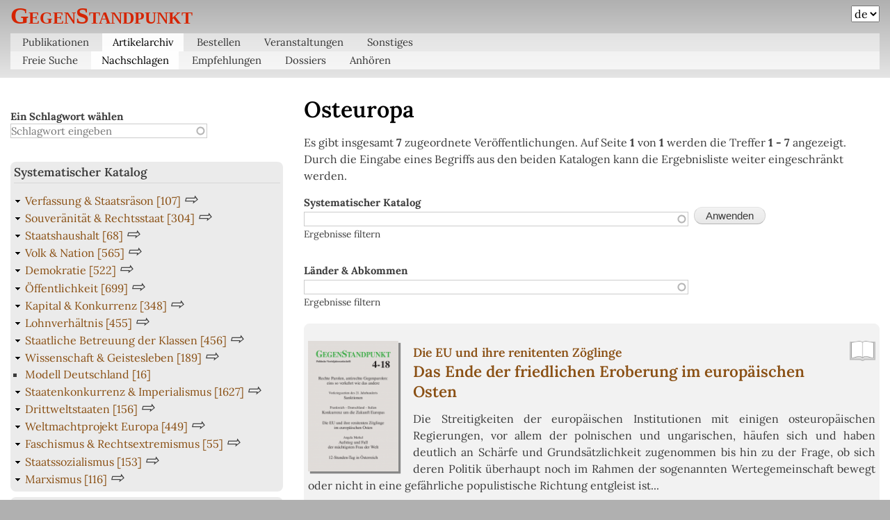

--- FILE ---
content_type: text/html; charset=UTF-8
request_url: https://de.gegenstandpunkt.com/archiv/nachschlagen/laender-abkommen/osteuropa
body_size: 21984
content:
<!DOCTYPE html>
<html lang="de" dir="ltr" prefix="content: http://purl.org/rss/1.0/modules/content/  dc: http://purl.org/dc/terms/  foaf: http://xmlns.com/foaf/0.1/  og: http://ogp.me/ns#  rdfs: http://www.w3.org/2000/01/rdf-schema#  schema: http://schema.org/  sioc: http://rdfs.org/sioc/ns#  sioct: http://rdfs.org/sioc/types#  skos: http://www.w3.org/2004/02/skos/core#  xsd: http://www.w3.org/2001/XMLSchema# ">
  <head>
    <meta charset="utf-8" />
<noscript><style>form.antibot * :not(.antibot-message) { display: none !important; }</style>
</noscript><meta name="description" content="Osteuropa, Osteuropa" />
<link rel="canonical" href="https://de.gegenstandpunkt.com/archiv/nachschlagen/laender-abkommen/osteuropa" />
<meta name="msapplication-TileColor" content="#da532c" />
<meta name="msapplication-config" content="browserconfig.xml" />
<meta name="theme-color" content="#ffffff" />
<meta name="Generator" content="Drupal 10 (https://www.drupal.org)" />
<meta name="MobileOptimized" content="width" />
<meta name="HandheldFriendly" content="true" />
<meta name="viewport" content="width=device-width, initial-scale=1.0" />
<link rel="apple-touch-icon" sizes="180x180" href="/sites/default/files/favicons/apple-touch-icon.png" />
<link rel="icon" type="image/png" sizes="32x32" href="/sites/default/files/favicons/favicon-32x32.png" />
<link rel="icon" type="image/png" sizes="16x16" href="/sites/default/files/favicons/favicon-16x16.png" />
<link rel="manifest" href="/sites/default/files/favicons/site.webmanifest" />
<link rel="mask-icon" href="/sites/default/files/favicons/safari-pinned-tab.svg" color="#5bbad5" />
<link rel="shortcut icon" href="/sites/default/files/favicons/favicon.ico" />
<link rel="alternate" type="application/rss+xml" title="Osteuropa" href="https://de.gegenstandpunkt.com/taxonomy/term/2947/feed" />

    <title>Osteuropa | GegenStandpunkt</title>
    <link rel="stylesheet" media="all" href="/sites/default/files/css/css_tg_aSdvjmXd6cMQLo11pfdIYj5gQyHBrlBsvrPQIsNs.css?delta=0&amp;language=de&amp;theme=bartik_de&amp;include=[base64]" />
<link rel="stylesheet" media="all" href="/sites/default/files/css/css_WwJkpcClxPYa_N71KLOVCL5t7CSRXKpz_OA5xPIpP5I.css?delta=1&amp;language=de&amp;theme=bartik_de&amp;include=[base64]" />
<link rel="stylesheet" media="print" href="/sites/default/files/css/css_Vbj7v3Tza_Qh23prTmWBdyep0oHkUA88l0Ph6LRcSZM.css?delta=2&amp;language=de&amp;theme=bartik_de&amp;include=[base64]" />
<link rel="stylesheet" media="all" href="/sites/default/files/css/css_XYHREsglaie6RK93BK0HRSfSH043ztIU3g2KYhVs4EI.css?delta=3&amp;language=de&amp;theme=bartik_de&amp;include=[base64]" />

    <script src="/libraries/fontawesome/js/all.min.js?v=6.4.2" defer></script>

  </head>
  <body class="layout-one-sidebar layout-sidebar-first path-taxonomy">
        <a href="#main-content" class="visually-hidden focusable skip-link">
      Direkt zum Inhalt
    </a>
    
      <div class="dialog-off-canvas-main-canvas" data-off-canvas-main-canvas>
    <div id="page-wrapper">
  <div id="page">
    <header id="header" class="header" role="banner">
      <div class="section layout-container clearfix">
          <div class="region region-secondary-menu">
    <div id="block-international" class="block block-superfish block-superfishmenu-menue-international">
  
    
      <div class="content">
      
<ul id="superfish-menu-menue-international" class="menu sf-menu sf-menu-menue-international sf-horizontal sf-style-none" role="menu" aria-label="Menü">
  

  
  <li id="menu-menue-international-menu-link-content38779135-2256-4413-ae95-fa01ba2636ba" class="sf-depth-1 sf-no-children sf-first" role="none">
    
          <a href="https://en.gegenstandpunkt.com" target="_blank" title="english" class="sf-depth-1 sf-external" role="menuitem">en</a>
    
    
    
    
      </li>


  
  <li id="menu-menue-international-menu-link-content3562f838-7f25-4fc1-b739-93f8c1238bc9" class="sf-depth-1 sf-no-children" role="none">
    
          <a href="https://es.gegenstandpunkt.com" target="_blank" class="sf-depth-1 sf-external" role="menuitem">es</a>
    
    
    
    
      </li>


  
  <li id="menu-menue-international-menu-link-content389d00c9-433a-4e06-92e1-93993a51c628" class="sf-depth-1 sf-no-children" role="none">
    
          <a href="https://fr.gegenstandpunkt.com" target="_blank" class="sf-depth-1 sf-external" role="menuitem">fr</a>
    
    
    
    
      </li>


  
  <li id="menu-menue-international-menu-link-content711ad992-4583-4f2e-a0ee-7d6941003049" class="sf-depth-1 sf-no-children" role="none">
    
          <a href="https://it.gegenstandpunkt.com" target="_blank" class="sf-depth-1 sf-external" role="menuitem">it</a>
    
    
    
    
      </li>


  
  <li id="menu-menue-international-menu-link-content44f7d178-bcab-4d75-823b-c69d4fea8330" class="sf-depth-1 sf-no-children" role="none">
    
          <a href="https://nl.gegenstandpunkt.com" target="_blank" class="sf-depth-1 sf-external" role="menuitem">nl</a>
    
    
    
    
      </li>


  
  <li id="menu-menue-international-menu-link-content5716df0f-6d8f-4c5e-b8ec-8c716177459d" class="sf-depth-1 sf-no-children sf-last" role="none">
    
          <a href="https://ru.gegenstandpunkt.com" target="_blank" class="sf-depth-1 sf-external" role="menuitem">ru</a>
    
    
    
    
      </li>


</ul>

    </div>
  </div>

  </div>

          <div class="clearfix region region-header">
    <div id="block-bartik-de-branding" class="clearfix site-branding block block-system block-system-branding-block">
  
    
          <div class="site-branding__text">
              <div class="site-branding__name">
          <a href="/" rel="home">GegenStandpunkt</a>
        </div>
                </div>
  </div>

  </div>

          <div class="region region-primary-menu">
    <div id="block-bartik-de-hauptnavigation" class="block block-superfish block-superfishmain">
  
    
      <div class="content">
      
<ul id="superfish-main" class="menu sf-menu sf-main sf-navbar sf-style-none" role="menu" aria-label="Menü">
  

            
  <li id="main-menu-link-contentda05e35b-c055-4b17-a900-75b6a7090172" class="sf-depth-1 menuparent sf-first" role="none">
    
          <a href="/publikationen/zeitschrift" title="Bücher und Zeitschriften" class="sf-depth-1 menuparent" role="menuitem" aria-haspopup="true" aria-expanded="false">Publikationen</a>
    
    
    
              <ul role="menu">
      
      

  
  <li id="main-menu-link-contentdeae802f-1aed-4023-9d41-0a14385b766a" class="sf-depth-2 sf-no-children sf-first" role="none">
    
          <a href="/publikationen/zeitschrift" title="Die politische Vierteljahreszeitschrift" class="sf-depth-2" role="menuitem">Vierteljahreszeitschrift</a>
    
    
    
    
      </li>


  
  <li id="main-menu-link-contentea75556b-d4b0-4cc0-a1ec-fee817bb1c6f" class="sf-depth-2 sf-no-children sf-last" role="none">
    
          <a href="/publikationen/buecher" title="Die Bücher des Verlags" class="sf-depth-2" role="menuitem">Bücher</a>
    
    
    
    
      </li>



              </ul>
      
    
    
      </li>


            
  <li id="main-menu-link-contentfeb83b03-881e-4aba-ae8a-476477c57d2a" class="sf-depth-1 menuparent" role="none">
    
          <a href="/archiv/suche" title="Volltextsuche und Nachschlagefunktionen" class="sf-depth-1 menuparent" role="menuitem" aria-haspopup="true" aria-expanded="false">Artikelarchiv</a>
    
    
    
              <ul role="menu">
      
      

  
  <li id="main-menu-link-contentd0a683ac-c82d-4f30-b1a6-f73911dd1f40" class="sf-depth-2 sf-no-children sf-first" role="none">
    
          <a href="/archiv/suche" title="Volltextsuche in Artikeln und Kapiteln" class="sf-depth-2" role="menuitem">Freie Suche</a>
    
    
    
    
      </li>


  
  <li id="main-views-viewviewssuche-nachschlagen-alternativepage-1" class="sf-depth-2 sf-no-children" role="none">
    
          <a href="/archiv/nachschlagen" title="Nachschlagen in Katalogen" class="sf-depth-2" role="menuitem">Nachschlagen</a>
    
    
    
    
      </li>


  
  <li id="main-views-viewviewsartikelempfehlungen" class="sf-depth-2 sf-no-children" role="none">
    
          <a href="/archiv/empfehlungen" title="besonders empfohlene Grundsatzartikel" class="sf-depth-2" role="menuitem">Empfehlungen</a>
    
    
    
    
      </li>


  
  <li id="main-views-viewviewsartikeldossiers" class="sf-depth-2 sf-no-children" role="none">
    
          <a href="/archiv/dossiers" title="themenbezogene Artikelsammlungen" class="sf-depth-2" role="menuitem">Dossiers</a>
    
    
    
    
      </li>


  
  <li id="main-views-viewviewsartikelpage-2" class="sf-depth-2 sf-no-children sf-last" role="none">
    
          <a href="/archiv/vertonungen" title="vertonte Artikel zum Anhören" class="sf-depth-2" role="menuitem">Anhören</a>
    
    
    
    
      </li>



              </ul>
      
    
    
      </li>


            
  <li id="main-menu-link-contentcefef3c0-b076-44ee-b736-ce152fbcf5b1" class="sf-depth-1 menuparent" role="none">
    
          <a href="/bestellen/hinweise" title="Publikationen kaufen" class="sf-depth-1 menuparent" role="menuitem" aria-haspopup="true" aria-expanded="false">Bestellen</a>
    
    
    
              <ul role="menu">
      
      

  
  <li id="main-menu-link-content2e4fbcef-2fbb-4bfe-a0ae-c4d1e3fe47fe" class="sf-depth-2 sf-no-children sf-first" role="none">
    
          <a href="/bestellen/hinweise" title="Hinweise zu Bestellungen" class="sf-depth-2" role="menuitem">Hinweise</a>
    
    
    
    
      </li>


  
  <li id="main-menu-link-contentd8a199f8-7af3-428a-af50-d519985c5ab5" class="sf-depth-2 sf-no-children sf-last" role="none">
    
          <a href="/bestellen/formular" title="Bestellformular" class="sf-depth-2" role="menuitem">Bestellformular</a>
    
    
    
    
      </li>



              </ul>
      
    
    
      </li>


            
  <li id="main-menu-link-contenta59c98ae-ed0e-4bd6-a3fe-ebfe61811c88" class="sf-depth-1 menuparent" role="none">
    
          <a href="/veranstaltungen/vortraege" title="Kommende Veranstaltungen" class="sf-depth-1 menuparent" role="menuitem" aria-haspopup="true" aria-expanded="false">Veranstaltungen</a>
    
    
    
              <ul role="menu">
      
      

  
  <li id="main-views-viewviewsveranstaltungenpage-1" class="sf-depth-2 sf-no-children sf-first" role="none">
    
          <a href="/veranstaltungen/vortraege" class="sf-depth-2" role="menuitem">Vorträge</a>
    
    
    
    
      </li>


  
  <li id="main-views-viewviewsveranstaltungenpage-2" class="sf-depth-2 sf-no-children sf-last" role="none">
    
          <a href="/veranstaltungen/jour-fixe" class="sf-depth-2" role="menuitem">Jour Fixe</a>
    
    
    
    
      </li>



              </ul>
      
    
    
      </li>


            
  <li id="main-menu-link-contentdf59f7e5-c626-4acf-bc4d-0de63a39e339" class="sf-depth-1 menuparent" role="none">
    
          <a href="/sonstiges/tondokumente" title="Vortragsaufzeichnungen und externe Archive" class="sf-depth-1 menuparent" role="menuitem" aria-haspopup="true" aria-expanded="false">Sonstiges</a>
    
    
    
              <ul role="menu">
      
      

  
  <li id="main-menu-link-content2b7eafff-4786-4c28-a9fc-f0565e16de07" class="sf-depth-2 sf-no-children sf-first" role="none">
    
          <a href="/sonstiges/tondokumente" class="sf-depth-2" role="menuitem">Vortragsaufzeichnungen</a>
    
    
    
    
      </li>


  
  <li id="main-menu-link-contentc694989b-9e4c-4611-9dfb-4db7a2e5447c" class="sf-depth-2 sf-no-children" role="none">
    
          <a href="https://msz.gegenstandpunkt.com" target="_blank" class="sf-depth-2 sf-external" role="menuitem">MSZ-Archiv</a>
    
    
    
    
      </li>


  
  <li id="main-menu-link-content0981d0d6-ff91-441a-94dc-29418a475596" class="sf-depth-2 sf-no-children sf-last" role="none">
    
          <a href="https://etc.gegenstandpunkt.com" target="_blank" title="Dokumentation vergriffener Bücher und Broschüren" class="sf-depth-2 sf-external" role="menuitem">ältere Publikationen</a>
    
    
    
    
      </li>



              </ul>
      
    
    
      </li>


</ul>

    </div>
  </div>

  </div>

      </div>
    </header>
          <div class="highlighted">
        <aside class="layout-container section clearfix" role="complementary">
            <div class="region region-highlighted">
    <div data-drupal-messages-fallback class="hidden"></div>

  </div>

        </aside>
      </div>
            <div id="main-wrapper" class="layout-main-wrapper layout-container clearfix">
      <div id="main" class="layout-main clearfix">
        
        <main id="content" class="column main-content" role="main">
          <section class="section">
            <a id="main-content" tabindex="-1"></a>
              <div class="region region-content">
    <div id="block-bartik-de-seitentitel" class="block block-core block-page-title-block">
  
    
      <div class="content">
      

  <h1 class="title page-title">Osteuropa</h1>


    </div>
  </div>
<div id="block-bartik-de-hauptseiteninhalt" class="block block-system block-system-main-block">
  
    
      <div class="content">
      <div class="views-element-container"><div class="view view-taxonomy-term view-id-taxonomy_term view-display-id-page_1 js-view-dom-id-20d37052f6f24a5494027f4a233760a47fe86d68f23fb262a12f38cada0c3c86">
  
    
      <div class="view-header">
      <p>Es gibt insgesamt <strong>7</strong> zugeordnete Veröffentlichungen. Auf Seite <strong>1</strong> von <strong>1</strong> werden die Treffer <strong>1 - 7</strong> angezeigt.</p><p>Durch die Eingabe eines Begriffs aus den beiden Katalogen kann die Ergebnisliste weiter eingeschränkt werden.</p>
    </div>
        <div class="view-filters">
      <form class="views-exposed-form" data-drupal-selector="views-exposed-form-taxonomy-term-page-1" action="/archiv/nachschlagen/laender-abkommen/osteuropa" method="get" id="views-exposed-form-taxonomy-term-page-1" accept-charset="UTF-8">
  <div class="form--inline clearfix">
  <div class="js-form-item form-item js-form-type-entity-autocomplete form-type-entity-autocomplete js-form-item-filter-sys-katalog form-item-filter-sys-katalog">
      <label for="edit-filter-sys-katalog">Systematischer Katalog</label>
        <input data-drupal-selector="edit-filter-sys-katalog" class="form-autocomplete form-text" data-autocomplete-path="/entity_reference_autocomplete/taxonomy_term/default/y9Bshr1PcfCRtrpg4RQkKJas0iRmeE9yhn-m4lG4-Rk" type="text" id="edit-filter-sys-katalog" name="filter_sys_katalog" value="" size="60" maxlength="128" />

            <div id="edit-filter-sys-katalog--description" class="description">
      Ergebnisse filtern
    </div>
  </div>
<div class="js-form-item form-item js-form-type-entity-autocomplete form-type-entity-autocomplete js-form-item-filter-laender-abkommen form-item-filter-laender-abkommen">
      <label for="edit-filter-laender-abkommen">Länder &amp; Abkommen</label>
        <input data-drupal-selector="edit-filter-laender-abkommen" class="form-autocomplete form-text" data-autocomplete-path="/entity_reference_autocomplete/taxonomy_term/default/0CqY9gNTcpokl66-oX2Na7wKnIOkxLAbLD431aSPh70" type="text" id="edit-filter-laender-abkommen" name="filter_laender-abkommen" value="" size="60" maxlength="128" />

            <div id="edit-filter-laender-abkommen--description" class="description">
      Ergebnisse filtern
    </div>
  </div>
<div data-drupal-selector="edit-actions" class="form-actions js-form-wrapper form-wrapper" id="edit-actions"><input data-drupal-selector="edit-submit-taxonomy-term" type="submit" id="edit-submit-taxonomy-term" value="Anwenden" class="button js-form-submit form-submit" />
</div>

</div>

</form>

    </div>
    
      <div class="view-content">
          <div class="views-row"><div class="node node--type-artikel node--view-mode-teaser ds-1col clearfix">

  

  
            <div class="field field--name-dynamic-twig-fieldnode-lese-icon field--type-ds field--label-hidden field__item">
<div class="leseicon"><a href="/artikel/eu-ihre-renitenten-zoeglinge-europaeischen-osten#artikeltext" target='_blank'>
<img src="data:image/png;base64, iVBORw0KGgoAAAANSUhEUgAAADIAAAAnCAQAAADnLdMSAAAAAmJLR0QA/4ePzL8AAAAJcEhZcwAADzUAAA81AeH3ddgAAAAHdElNRQfhAgoNBx/OINniAAACVklEQVRIx+3Xz2tUVxQH8M99705+TmLHmVUSkrixi6RYWkvFTfZKN922C7cFV/5FWmgXxZ0UXNjBdmVBSqFiW4SiEIyoaSZmfpmZec+Fo0aYMeOiobX5wuPx+J5zzz33nHvf9wZDcfGz/ER2vPNxthynuvX09tiP4etzt55zl9ayz5+u5e8nE70nyV+FX5I74ea5a8NGCtUvFF9+SGUeqVe6Z8LpBWUl8yZAzV2/a3+7dL2br395ZO24Y33Hug1bHrsvXI3XZ7cqgZ78tSDr5oO6XK6jrmNOxYK5gXO64U+Zkz4YyN7zwEMbJhRFicSUHFFOtGFFatqiWW/CKUHRyhB2yRLYtK6lZd2MLqKQmfer00ZDFPa1KSuj5bJFd6QSgcw/gRyZgMQBIBkh+/9QkPBuZHIghU8OKJNw2ML/wyCHZ9e/siaHm/EwyDt9rOza1hnItG3rjioIByXz0G927GiYNq6trWTZJ332Jxu2FBW0tcwomvWRI6Oqzgf+UPPIrGUVE8YEuSDTcM83yoKfLVo11b8J5J5qa7piV0XJqpLXt3g/yLhrWhpqyhYcsyrqYa+EnbJix00Fn5qU7WEKCmbM2dXQdNW2kmmp+PLq0M3SZZsS0ZhJ+ynjpmjsjRapTMuunuA9dyUiwRPjAnrqgtBP9dUT9sjmF4vUHTqZDlKT/abpL1dQ62vw4er8+fuoo3pIbNscsfcTxBdNPNzlFVPTUBQ0td/qlzpg7PtuxTRNojSPUqlUFGUuOL/H7Dtf7VOct8cPqH5YvVT9u9qsfl89S3Vk32ciXKt9thIeiwAAAABJRU5ErkJggg==" alt='Artikel lesen'>


</a></div>
 </div>
      
            <div class="field field--name-field-referenz field--type-entity-reference field--label-hidden field__item"><div class="node node--type-zeitschrift node--view-mode-nur-bild ds-1col clearfix">

  

  
            <div class="field field--name-node-title field--type-ds field--label-hidden field__item"><p class="heft-referenz">
  <a href="/publikationen/zeitschrift/gegenstandpunkt-4-18" hreflang="de">GegenStandpunkt 4-18</a>
</p>
</div>
      
      <div class="field field--name-field-titelblatt field--type-image field--label-hidden field__items">
              <div class="field__item">  <a href="/publikationen/zeitschrift/gegenstandpunkt-4-18" hreflang="de"><img loading="lazy" src="/sites/default/files/styles/medium/public/zeitschrift/titelblatt/gs20184_titel_624x907.png?itok=k9vO8Xka" width="138" height="200" alt="Titelblatt" typeof="foaf:Image" class="image-style-medium" />

</a>
</div>
          </div>
  

</div>

</div>
      
            <div class="field field--name-dynamic-twig-fieldnode-komibinierter-titel-link field--type-ds field--label-hidden field__item"><h1>
	<a href="/artikel/eu-ihre-renitenten-zoeglinge-europaeischen-osten">
		<span class="subsup">Die EU und ihre renitenten Zöglinge</span>
		<br/>
		
	<span class="main">
        
		Das Ende der friedlichen Eroberung im europäischen Osten
		</span>
	
		</a>
</h1>
</div>
      
            <div class="clearfix text-formatted field field--name-field-art-werbung field--type-text-long field--label-hidden field__item"><p>Die Streitigkeiten der europäischen Institutionen mit einigen osteuropäischen Regierungen, vor allem der polnischen und ungarischen, häufen sich und haben deutlich an Schärfe und Grundsätzlichkeit zugenommen bis hin zu der Frage, ob sich deren Politik überhaupt noch im Rahmen der sogenannten Wertegemeinschaft bewegt oder nicht in eine gefährliche populistische Richtung entgleist&nbsp;ist...</p></div>
      <details id="systematischer-katalog--4" class="js-form-wrapper form-wrapper" open="open">    <summary role="button" aria-controls="systematischer-katalog--4" aria-expanded="true">Systematischer Katalog</summary><div class="details-wrapper">
    
      <div class="field field--name-field-systematischer-index field--type-entity-reference field--label-hidden field__items">
              <div class="field__item"><a href="/archiv/nachschlagen/systematischer-katalog/krise-politischen-union" hreflang="de">Krise der politischen Union</a></div>
              <div class="field__item"><a href="/archiv/nachschlagen/systematischer-katalog/europaeische-erweiterung" hreflang="de">Europäische Erweiterung</a></div>
              <div class="field__item"><a href="/archiv/nachschlagen/systematischer-katalog/europaeische-aussen-sicherheitspolitik" hreflang="de">Europäische Außen- &amp; Sicherheitspolitik</a></div>
              <div class="field__item"><a href="/archiv/nachschlagen/systematischer-katalog/souveraenitaet-rechtsstaat" hreflang="de">Souveränität &amp; Rechtsstaat</a></div>
              <div class="field__item"><a href="/archiv/nachschlagen/systematischer-katalog/rechtsstaatsexport" hreflang="de">Rechts(staats)export</a></div>
              <div class="field__item"><a href="/archiv/nachschlagen/systematischer-katalog/rechtsstaat-gewaltenteilung" hreflang="de">Rechtsstaat &amp; Gewaltenteilung</a></div>
              <div class="field__item"><a href="/archiv/nachschlagen/systematischer-katalog/machtkonkurrenz-europaeischer-mitgliedsstaaten" hreflang="de">Machtkonkurrenz europäischer Mitgliedsstaaten</a></div>
          </div>
  </div>
</details>
<details id="laender-abkommen--4" class="js-form-wrapper form-wrapper" open="open">    <summary role="button" aria-controls="laender-abkommen--4" aria-expanded="true">Länder &amp; Abkommen</summary><div class="details-wrapper">
    
      <div class="field field--name-field-geopolitischer-index field--type-entity-reference field--label-hidden field__items">
              <div class="field__item"><a href="/archiv/nachschlagen/laender-abkommen/eu" hreflang="de">EU</a></div>
              <div class="field__item"><a href="/archiv/nachschlagen/laender-abkommen/osteuropa" hreflang="de">Osteuropa</a></div>
              <div class="field__item"><a href="/archiv/nachschlagen/laender-abkommen/polen" hreflang="de">Polen</a></div>
              <div class="field__item"><a href="/archiv/nachschlagen/laender-abkommen/ungarn" hreflang="de">Ungarn</a></div>
              <div class="field__item"><a href="/archiv/nachschlagen/laender-abkommen/tschechien" hreflang="de">Tschechien</a></div>
              <div class="field__item"><a href="/archiv/nachschlagen/laender-abkommen/slowakei" hreflang="de">Slowakei</a></div>
              <div class="field__item"><a href="/archiv/nachschlagen/laender-abkommen/kroatien" hreflang="de">Kroatien</a></div>
              <div class="field__item"><a href="/archiv/nachschlagen/laender-abkommen/balkan" hreflang="de">Balkan</a></div>
          </div>
  </div>
</details>


</div>

</div>
    <div class="views-row"><div class="node node--type-artikel node--view-mode-teaser ds-1col clearfix">

  

  
            <div class="field field--name-dynamic-twig-fieldnode-lese-icon field--type-ds field--label-hidden field__item">
<div class="leseicon"><a href="/artikel/buergerkrieg-ukraine-neue-weltpolitische-konfrontation#artikeltext" target='_blank'>
<img src="data:image/png;base64, iVBORw0KGgoAAAANSUhEUgAAADIAAAAnCAQAAADnLdMSAAAAAmJLR0QA/4ePzL8AAAAJcEhZcwAADzUAAA81AeH3ddgAAAAHdElNRQfhAgoNBx/OINniAAACVklEQVRIx+3Xz2tUVxQH8M99705+TmLHmVUSkrixi6RYWkvFTfZKN922C7cFV/5FWmgXxZ0UXNjBdmVBSqFiW4SiEIyoaSZmfpmZec+Fo0aYMeOiobX5wuPx+J5zzz33nHvf9wZDcfGz/ER2vPNxthynuvX09tiP4etzt55zl9ayz5+u5e8nE70nyV+FX5I74ea5a8NGCtUvFF9+SGUeqVe6Z8LpBWUl8yZAzV2/a3+7dL2br395ZO24Y33Hug1bHrsvXI3XZ7cqgZ78tSDr5oO6XK6jrmNOxYK5gXO64U+Zkz4YyN7zwEMbJhRFicSUHFFOtGFFatqiWW/CKUHRyhB2yRLYtK6lZd2MLqKQmfer00ZDFPa1KSuj5bJFd6QSgcw/gRyZgMQBIBkh+/9QkPBuZHIghU8OKJNw2ML/wyCHZ9e/siaHm/EwyDt9rOza1hnItG3rjioIByXz0G927GiYNq6trWTZJ332Jxu2FBW0tcwomvWRI6Oqzgf+UPPIrGUVE8YEuSDTcM83yoKfLVo11b8J5J5qa7piV0XJqpLXt3g/yLhrWhpqyhYcsyrqYa+EnbJix00Fn5qU7WEKCmbM2dXQdNW2kmmp+PLq0M3SZZsS0ZhJ+ynjpmjsjRapTMuunuA9dyUiwRPjAnrqgtBP9dUT9sjmF4vUHTqZDlKT/abpL1dQ62vw4er8+fuoo3pIbNscsfcTxBdNPNzlFVPTUBQ0td/qlzpg7PtuxTRNojSPUqlUFGUuOL/H7Dtf7VOct8cPqH5YvVT9u9qsfl89S3Vk32ciXKt9thIeiwAAAABJRU5ErkJggg==" alt='Artikel lesen'>


</a></div>
 </div>
      
            <div class="field field--name-field-referenz field--type-entity-reference field--label-hidden field__item"><div class="node node--type-zeitschrift node--view-mode-nur-bild ds-1col clearfix">

  

  
            <div class="field field--name-node-title field--type-ds field--label-hidden field__item"><p class="heft-referenz">
  <a href="/publikationen/zeitschrift/gegenstandpunkt-2-14" hreflang="de">GegenStandpunkt 2-14</a>
</p>
</div>
      
      <div class="field field--name-field-titelblatt field--type-image field--label-hidden field__items">
              <div class="field__item">  <a href="/publikationen/zeitschrift/gegenstandpunkt-2-14" hreflang="de"><img loading="lazy" src="/sites/default/files/styles/medium/public/zeitschrift/titelblatt/gs20142_titel_624x907.png?itok=kLDYpCvJ" width="138" height="200" alt="" title="Titelblatt der Zeitschrift GegenStandpunkt 2-14" typeof="foaf:Image" class="image-style-medium" />

</a>
</div>
          </div>
  

</div>

</div>
      
            <div class="field field--name-dynamic-twig-fieldnode-komibinierter-titel-link field--type-ds field--label-hidden field__item"><h1>
	<a href="/artikel/buergerkrieg-ukraine-neue-weltpolitische-konfrontation">
		<span class="subsup">Das Gemeinschaftswerk der europäischen Nachbarschaftspolitik und des amerikanischen Friedensnobelpreisträgers</span>
		<br/>
		
	<span class="main">
        
		Ein Bürgerkrieg in der Ukraine und eine neue weltpolitische Konfrontation
		</span>
	
		</a>
</h1>
</div>
      
            <div class="clearfix text-formatted field field--name-field-art-werbung field--type-text-long field--label-hidden field__item"><p>Am Anfang hat nur eine Unterschrift gefehlt unter einem Vertrag, von dem die Europäer behaupten, dass er für alle Seiten nur das Beste gewollt hat. Jetzt zerlegt sich die Ukraine in einem Bürgerkrieg. Und NATO und Russland lassen Truppen aufmarschieren. Die Öffentlichkeit überholt die Politik bei weitem mit ihren Imperativen, was „wir“ an russischem Benehmen keinesfalls dulden können.</p></div>
      <details id="systematischer-katalog--14" class="js-form-wrapper form-wrapper" open="open">    <summary role="button" aria-controls="systematischer-katalog--14" aria-expanded="true">Systematischer Katalog</summary><div class="details-wrapper">
    
      <div class="field field--name-field-systematischer-index field--type-entity-reference field--label-hidden field__items">
              <div class="field__item"><a href="/archiv/nachschlagen/systematischer-katalog/stoerfaelle-problemfaelle-imperialismus" hreflang="de">Störfälle &amp; Problemfälle des Imperialismus</a></div>
              <div class="field__item"><a href="/archiv/nachschlagen/systematischer-katalog/demokratieexport" hreflang="de">Demokratieexport</a></div>
              <div class="field__item"><a href="/archiv/nachschlagen/systematischer-katalog/globale-machtordnung-kampf" hreflang="de">globale Machtordnung (Kampf um)</a></div>
              <div class="field__item"><a href="/archiv/nachschlagen/systematischer-katalog/europaeische-erweiterung" hreflang="de">Europäische Erweiterung</a></div>
          </div>
  </div>
</details>
<details id="laender-abkommen--14" class="js-form-wrapper form-wrapper" open="open">    <summary role="button" aria-controls="laender-abkommen--14" aria-expanded="true">Länder &amp; Abkommen</summary><div class="details-wrapper">
    
      <div class="field field--name-field-geopolitischer-index field--type-entity-reference field--label-hidden field__items">
              <div class="field__item"><a href="/archiv/nachschlagen/laender-abkommen/ostblock-ehemaliger" hreflang="de">Ostblock (ehemaliger)</a></div>
              <div class="field__item"><a href="/archiv/nachschlagen/laender-abkommen/eu" hreflang="de">EU</a></div>
              <div class="field__item"><a href="/archiv/nachschlagen/laender-abkommen/usa" hreflang="de">USA</a></div>
              <div class="field__item"><a href="/archiv/nachschlagen/laender-abkommen/russland" hreflang="de">Russland</a></div>
              <div class="field__item"><a href="/archiv/nachschlagen/laender-abkommen/ukraine" hreflang="de">Ukraine</a></div>
              <div class="field__item"><a href="/archiv/nachschlagen/laender-abkommen/osteuropa" hreflang="de">Osteuropa</a></div>
          </div>
  </div>
</details>


</div>

</div>
    <div class="views-row"><div class="node node--type-artikel node--view-mode-teaser ds-1col clearfix">

  

  
            <div class="field field--name-dynamic-twig-fieldnode-lese-icon field--type-ds field--label-hidden field__item">
<div class="leseicon"><a href="/artikel/ukraine-europa-geht-an-grenzen-friedlichen-eroberung#artikeltext" target='_blank'>
<img src="data:image/png;base64, iVBORw0KGgoAAAANSUhEUgAAADIAAAAnCAQAAADnLdMSAAAAAmJLR0QA/4ePzL8AAAAJcEhZcwAADzUAAA81AeH3ddgAAAAHdElNRQfhAgoNBx/OINniAAACVklEQVRIx+3Xz2tUVxQH8M99705+TmLHmVUSkrixi6RYWkvFTfZKN922C7cFV/5FWmgXxZ0UXNjBdmVBSqFiW4SiEIyoaSZmfpmZec+Fo0aYMeOiobX5wuPx+J5zzz33nHvf9wZDcfGz/ER2vPNxthynuvX09tiP4etzt55zl9ayz5+u5e8nE70nyV+FX5I74ea5a8NGCtUvFF9+SGUeqVe6Z8LpBWUl8yZAzV2/a3+7dL2br395ZO24Y33Hug1bHrsvXI3XZ7cqgZ78tSDr5oO6XK6jrmNOxYK5gXO64U+Zkz4YyN7zwEMbJhRFicSUHFFOtGFFatqiWW/CKUHRyhB2yRLYtK6lZd2MLqKQmfer00ZDFPa1KSuj5bJFd6QSgcw/gRyZgMQBIBkh+/9QkPBuZHIghU8OKJNw2ML/wyCHZ9e/siaHm/EwyDt9rOza1hnItG3rjioIByXz0G927GiYNq6trWTZJ332Jxu2FBW0tcwomvWRI6Oqzgf+UPPIrGUVE8YEuSDTcM83yoKfLVo11b8J5J5qa7piV0XJqpLXt3g/yLhrWhpqyhYcsyrqYa+EnbJix00Fn5qU7WEKCmbM2dXQdNW2kmmp+PLq0M3SZZsS0ZhJ+ynjpmjsjRapTMuunuA9dyUiwRPjAnrqgtBP9dUT9sjmF4vUHTqZDlKT/abpL1dQ62vw4er8+fuoo3pIbNscsfcTxBdNPNzlFVPTUBQ0td/qlzpg7PtuxTRNojSPUqlUFGUuOL/H7Dtf7VOct8cPqH5YvVT9u9qsfl89S3Vk32ciXKt9thIeiwAAAABJRU5ErkJggg==" alt='Artikel lesen'>


</a></div>
 </div>
      
            <div class="field field--name-field-referenz field--type-entity-reference field--label-hidden field__item"><div class="node node--type-zeitschrift node--view-mode-nur-bild ds-1col clearfix">

  

  
            <div class="field field--name-node-title field--type-ds field--label-hidden field__item"><p class="heft-referenz">
  <a href="/publikationen/zeitschrift/gegenstandpunkt-1-14" hreflang="de">GegenStandpunkt 1-14</a>
</p>
</div>
      
      <div class="field field--name-field-titelblatt field--type-image field--label-hidden field__items">
              <div class="field__item">  <a href="/publikationen/zeitschrift/gegenstandpunkt-1-14" hreflang="de"><img loading="lazy" src="/sites/default/files/styles/medium/public/zeitschrift/titelblatt/gs20141_titel_624x907.png?itok=I1GpIaW8" width="138" height="200" alt="" title="Titelblatt der Zeitschrift GegenStandpunkt 1-14" typeof="foaf:Image" class="image-style-medium" />

</a>
</div>
          </div>
  

</div>

</div>
      
            <div class="field field--name-dynamic-twig-fieldnode-komibinierter-titel-link field--type-ds field--label-hidden field__item"><h1>
	<a href="/artikel/ukraine-europa-geht-an-grenzen-friedlichen-eroberung">
		<span class="subsup">EU-Osterweiterung zum Dritten: die „östliche Partnerschaft“ mit der Ukraine</span>
		<br/>
		
	<span class="main">
        
		Europa geht bis an die Grenzen seiner Methode friedlicher Eroberung und darüber hinaus
		</span>
	
		</a>
</h1>
</div>
      
            <div class="clearfix text-formatted field field--name-field-art-werbung field--type-text-long field--label-hidden field__item"><p>Der Streit um die Ukraine eskaliert. Und alle Welt weiß, dass es da allein um die Frage geht, wohin die Ukraine gehört: zu uns, nach Europa oder zu Russland. Was dieses „Gehören“ so alles einschließt, braucht nicht weiter zu interessieren, nachdem das Geschehen komplett unter die nützliche Abstraktion Gewalt gegen friedliche Demonstranten, also wieder einmal Freiheit gegen Unterdrückung subsumiert worden ist.</p>
</div>
      <details id="systematischer-katalog--15" class="js-form-wrapper form-wrapper" open="open">    <summary role="button" aria-controls="systematischer-katalog--15" aria-expanded="true">Systematischer Katalog</summary><div class="details-wrapper">
    
      <div class="field field--name-field-systematischer-index field--type-entity-reference field--label-hidden field__items">
              <div class="field__item"><a href="/archiv/nachschlagen/systematischer-katalog/demokratieexport" hreflang="de">Demokratieexport</a></div>
              <div class="field__item"><a href="/archiv/nachschlagen/systematischer-katalog/europaeische-erweiterung" hreflang="de">Europäische Erweiterung</a></div>
              <div class="field__item"><a href="/archiv/nachschlagen/systematischer-katalog/globale-machtordnung-kampf" hreflang="de">globale Machtordnung (Kampf um)</a></div>
          </div>
  </div>
</details>
<details id="laender-abkommen--15" class="js-form-wrapper form-wrapper" open="open">    <summary role="button" aria-controls="laender-abkommen--15" aria-expanded="true">Länder &amp; Abkommen</summary><div class="details-wrapper">
    
      <div class="field field--name-field-geopolitischer-index field--type-entity-reference field--label-hidden field__items">
              <div class="field__item"><a href="/archiv/nachschlagen/laender-abkommen/ostblock-ehemaliger" hreflang="de">Ostblock (ehemaliger)</a></div>
              <div class="field__item"><a href="/archiv/nachschlagen/laender-abkommen/eu" hreflang="de">EU</a></div>
              <div class="field__item"><a href="/archiv/nachschlagen/laender-abkommen/russland" hreflang="de">Russland</a></div>
              <div class="field__item"><a href="/archiv/nachschlagen/laender-abkommen/ukraine" hreflang="de">Ukraine</a></div>
              <div class="field__item"><a href="/archiv/nachschlagen/laender-abkommen/osteuropa" hreflang="de">Osteuropa</a></div>
          </div>
  </div>
</details>


</div>

</div>
    <div class="views-row"><div class="node node--type-artikel node--view-mode-teaser ds-1col clearfix">

  

  
            <div class="field field--name-dynamic-twig-fieldnode-lese-icon field--type-ds field--label-hidden field__item">
<div class="leseicon"><a href="/artikel/neue-europa-krise#artikeltext" target='_blank'>
<img src="data:image/png;base64, iVBORw0KGgoAAAANSUhEUgAAADIAAAAnCAQAAADnLdMSAAAAAmJLR0QA/4ePzL8AAAAJcEhZcwAADzUAAA81AeH3ddgAAAAHdElNRQfhAgoNBx/OINniAAACVklEQVRIx+3Xz2tUVxQH8M99705+TmLHmVUSkrixi6RYWkvFTfZKN922C7cFV/5FWmgXxZ0UXNjBdmVBSqFiW4SiEIyoaSZmfpmZec+Fo0aYMeOiobX5wuPx+J5zzz33nHvf9wZDcfGz/ER2vPNxthynuvX09tiP4etzt55zl9ayz5+u5e8nE70nyV+FX5I74ea5a8NGCtUvFF9+SGUeqVe6Z8LpBWUl8yZAzV2/a3+7dL2br395ZO24Y33Hug1bHrsvXI3XZ7cqgZ78tSDr5oO6XK6jrmNOxYK5gXO64U+Zkz4YyN7zwEMbJhRFicSUHFFOtGFFatqiWW/CKUHRyhB2yRLYtK6lZd2MLqKQmfer00ZDFPa1KSuj5bJFd6QSgcw/gRyZgMQBIBkh+/9QkPBuZHIghU8OKJNw2ML/wyCHZ9e/siaHm/EwyDt9rOza1hnItG3rjioIByXz0G927GiYNq6trWTZJ332Jxu2FBW0tcwomvWRI6Oqzgf+UPPIrGUVE8YEuSDTcM83yoKfLVo11b8J5J5qa7piV0XJqpLXt3g/yLhrWhpqyhYcsyrqYa+EnbJix00Fn5qU7WEKCmbM2dXQdNW2kmmp+PLq0M3SZZsS0ZhJ+ynjpmjsjRapTMuunuA9dyUiwRPjAnrqgtBP9dUT9sjmF4vUHTqZDlKT/abpL1dQ62vw4er8+fuoo3pIbNscsfcTxBdNPNzlFVPTUBQ0td/qlzpg7PtuxTRNojSPUqlUFGUuOL/H7Dtf7VOct8cPqH5YvVT9u9qsfl89S3Vk32ciXKt9thIeiwAAAABJRU5ErkJggg==" alt='Artikel lesen'>


</a></div>
 </div>
      
            <div class="field field--name-field-referenz field--type-entity-reference field--label-hidden field__item"><div class="node node--type-zeitschrift node--view-mode-nur-bild ds-1col clearfix">

  

  
            <div class="field field--name-node-title field--type-ds field--label-hidden field__item"><p class="heft-referenz">
  <a href="/publikationen/zeitschrift/gegenstandpunkt-1-10" hreflang="de">GegenStandpunkt 1-10</a>
</p>
</div>
      
      <div class="field field--name-field-titelblatt field--type-image field--label-hidden field__items">
              <div class="field__item">  <a href="/publikationen/zeitschrift/gegenstandpunkt-1-10" hreflang="de"><img loading="lazy" src="/sites/default/files/styles/medium/public/zeitschrift/titelblatt/gs20101_titel_624x907.png?itok=KLQLalRx" width="138" height="200" alt="" title="Titelblatt der Zeitschrift GegenStandpunkt 1-10" typeof="foaf:Image" class="image-style-medium" />

</a>
</div>
          </div>
  

</div>

</div>
      
            <div class="field field--name-dynamic-twig-fieldnode-komibinierter-titel-link field--type-ds field--label-hidden field__item"><h1>
	<a href="/artikel/neue-europa-krise">
		<span class="subsup">Das neue Europa in der Krise</span>
		<br/>
		
	<span class="main">
        
		Eine Zwischenbilanz der Transformation
		</span>
	
		</a>
</h1>
</div>
      
            <div class="clearfix text-formatted field field--name-field-art-werbung field--type-text-long field--label-hidden field__item"><p>Wie die Europa-Bank zur Feier von „zwanzig Jahren Zusammenbruch des Kommunismus in Osteuropa“ bemerkt, ist eine „Krise eine merkwürdige Art, den Jahrestag zu feiern.“</p>
<p>Der Anschluss – ein Entwicklungsmodell? Bei dem es um Wohlstandsförderung gegangen sein soll? </p>
<p>Was da jetzt in die Krise geraten ist, ist kein Modell, es sind die Geschöpfe der EU, eine spezielle Euro-Zone, nämlich Produkte ihrer Kapitalisierung durch Anschluss, also auch eine Abteilung Euro-Kapital.</p>
</div>
      <details id="systematischer-katalog--4" class="js-form-wrapper form-wrapper" open="open">    <summary role="button" aria-controls="systematischer-katalog--4" aria-expanded="true">Systematischer Katalog</summary><div class="details-wrapper">
    
      <div class="field field--name-field-systematischer-index field--type-entity-reference field--label-hidden field__items">
              <div class="field__item"><a href="/archiv/nachschlagen/systematischer-katalog/europaeische-krisenkonkurrenz" hreflang="de">Europäische Krisenkonkurrenz</a></div>
              <div class="field__item"><a href="/archiv/nachschlagen/systematischer-katalog/europaeischer-waehrungsraum" hreflang="de">Europäischer Währungsraum</a></div>
              <div class="field__item"><a href="/archiv/nachschlagen/systematischer-katalog/krise-politischen-union" hreflang="de">Krise der politischen Union</a></div>
              <div class="field__item"><a href="/archiv/nachschlagen/systematischer-katalog/europakritische-opposition" hreflang="de">Europakritische Opposition</a></div>
              <div class="field__item"><a href="/archiv/nachschlagen/systematischer-katalog/europaeische-erweiterung" hreflang="de">Europäische Erweiterung</a></div>
              <div class="field__item"><a href="/archiv/nachschlagen/systematischer-katalog/systemtransformation-kapitalisierung" hreflang="de">Systemtransformation &amp; Kapitalisierung</a></div>
              <div class="field__item"><a href="/archiv/nachschlagen/systematischer-katalog/nationale-krisenfaelle-europas" hreflang="de">Nationale Krisenfälle Europas</a></div>
          </div>
  </div>
</details>
<details id="laender-abkommen--4" class="js-form-wrapper form-wrapper" open="open">    <summary role="button" aria-controls="laender-abkommen--4" aria-expanded="true">Länder &amp; Abkommen</summary><div class="details-wrapper">
    
      <div class="field field--name-field-geopolitischer-index field--type-entity-reference field--label-hidden field__items">
              <div class="field__item"><a href="/archiv/nachschlagen/laender-abkommen/osteuropa" hreflang="de">Osteuropa</a></div>
              <div class="field__item"><a href="/archiv/nachschlagen/laender-abkommen/eu" hreflang="de">EU</a></div>
          </div>
  </div>
</details>


</div>

</div>
    <div class="views-row"><div class="node node--type-artikel node--view-mode-teaser ds-1col clearfix">

  

  
            <div class="field field--name-dynamic-twig-fieldnode-lese-icon field--type-ds field--label-hidden field__item">
<div class="leseicon"><a href="/artikel/missile-defence-osteuropa#artikeltext" target='_blank'>
<img src="data:image/png;base64, iVBORw0KGgoAAAANSUhEUgAAADIAAAAnCAQAAADnLdMSAAAAAmJLR0QA/4ePzL8AAAAJcEhZcwAADzUAAA81AeH3ddgAAAAHdElNRQfhAgoNBx/OINniAAACVklEQVRIx+3Xz2tUVxQH8M99705+TmLHmVUSkrixi6RYWkvFTfZKN922C7cFV/5FWmgXxZ0UXNjBdmVBSqFiW4SiEIyoaSZmfpmZec+Fo0aYMeOiobX5wuPx+J5zzz33nHvf9wZDcfGz/ER2vPNxthynuvX09tiP4etzt55zl9ayz5+u5e8nE70nyV+FX5I74ea5a8NGCtUvFF9+SGUeqVe6Z8LpBWUl8yZAzV2/a3+7dL2br395ZO24Y33Hug1bHrsvXI3XZ7cqgZ78tSDr5oO6XK6jrmNOxYK5gXO64U+Zkz4YyN7zwEMbJhRFicSUHFFOtGFFatqiWW/CKUHRyhB2yRLYtK6lZd2MLqKQmfer00ZDFPa1KSuj5bJFd6QSgcw/gRyZgMQBIBkh+/9QkPBuZHIghU8OKJNw2ML/wyCHZ9e/siaHm/EwyDt9rOza1hnItG3rjioIByXz0G927GiYNq6trWTZJ332Jxu2FBW0tcwomvWRI6Oqzgf+UPPIrGUVE8YEuSDTcM83yoKfLVo11b8J5J5qa7piV0XJqpLXt3g/yLhrWhpqyhYcsyrqYa+EnbJix00Fn5qU7WEKCmbM2dXQdNW2kmmp+PLq0M3SZZsS0ZhJ+ynjpmjsjRapTMuunuA9dyUiwRPjAnrqgtBP9dUT9sjmF4vUHTqZDlKT/abpL1dQ62vw4er8+fuoo3pIbNscsfcTxBdNPNzlFVPTUBQ0td/qlzpg7PtuxTRNojSPUqlUFGUuOL/H7Dtf7VOct8cPqH5YvVT9u9qsfl89S3Vk32ciXKt9thIeiwAAAABJRU5ErkJggg==" alt='Artikel lesen'>


</a></div>
 </div>
      
            <div class="field field--name-field-referenz field--type-entity-reference field--label-hidden field__item"><div class="node node--type-zeitschrift node--view-mode-nur-bild ds-1col clearfix">

  

  
            <div class="field field--name-node-title field--type-ds field--label-hidden field__item"><p class="heft-referenz">
  <a href="/publikationen/zeitschrift/gegenstandpunkt-2-07" hreflang="de">GegenStandpunkt 2-07</a>
</p>
</div>
      
      <div class="field field--name-field-titelblatt field--type-image field--label-hidden field__items">
              <div class="field__item">  <a href="/publikationen/zeitschrift/gegenstandpunkt-2-07" hreflang="de"><img loading="lazy" src="/sites/default/files/styles/medium/public/zeitschrift/titelblatt/gs20072_titel_624x907.png?itok=5oB-LtNB" width="138" height="200" alt="" title="Titelblatt der Zeitschrift GegenStandpunkt 2-07" typeof="foaf:Image" class="image-style-medium" />

</a>
</div>
          </div>
  

</div>

</div>
      
            <div class="field field--name-dynamic-twig-fieldnode-komibinierter-titel-link field--type-ds field--label-hidden field__item"><h1>
	<a href="/artikel/missile-defence-osteuropa">
		<span class="subsup">Nächster Akt des Stücks ‚Einen neuen Kalten Krieg will doch wirklich keiner‘</span>
		<br/>
		
	<span class="main">
        
		Ein Teil der amerikanischen Raketenabwehr geht in die russische Nachbarschaft – und was regen sich die Russen so künstlich auf?
		</span>
	
		</a>
</h1>
</div>
      
            <div class="clearfix text-formatted field field--name-field-art-werbung field--type-text-long field--label-hidden field__item"><p>Die Nation, die über die besten, vielfältigsten und meisten atomaren Massenvernichtungsmittel verfügt, hat in Europa Polen und Tschechien ausgesucht, um dort demnächst eine Batterie ballistischer Raketen bzw. eine Radarstation zur Bekämpfung feindlicher Atomraketen aufzustellen. Georgien wird – u.a. – ebenfalls als Kandidat gehandelt, bei dem ein weiterer Radarschirm untergebracht werden könnte. Russlands Präsident Putin protestiert scharf, droht Gegenmaßnahmen an und verkündet als Erstes die Aussetzung des Vertrags für konventionelle Streitkräfte in Europa, KSE.</p></div>
      <details id="systematischer-katalog--6" class="js-form-wrapper form-wrapper" open="open">    <summary role="button" aria-controls="systematischer-katalog--6" aria-expanded="true">Systematischer Katalog</summary><div class="details-wrapper">
    
      <div class="field field--name-field-systematischer-index field--type-entity-reference field--label-hidden field__items">
              <div class="field__item"><a href="/archiv/nachschlagen/systematischer-katalog/feindbild-freundbild" hreflang="de">Feindbild &amp; Freundbild</a></div>
              <div class="field__item"><a href="/archiv/nachschlagen/systematischer-katalog/militaer-ruestung" hreflang="de">Militär &amp; Rüstung</a></div>
              <div class="field__item"><a href="/archiv/nachschlagen/systematischer-katalog/militaerdoktrin-militaerpolitik" hreflang="de">Militärdoktrin &amp; Militärpolitik</a></div>
          </div>
  </div>
</details>
<details id="laender-abkommen--6" class="js-form-wrapper form-wrapper" open="open">    <summary role="button" aria-controls="laender-abkommen--6" aria-expanded="true">Länder &amp; Abkommen</summary><div class="details-wrapper">
    
      <div class="field field--name-field-geopolitischer-index field--type-entity-reference field--label-hidden field__items">
              <div class="field__item"><a href="/archiv/nachschlagen/laender-abkommen/nato" hreflang="de">NATO</a></div>
              <div class="field__item"><a href="/archiv/nachschlagen/laender-abkommen/usa" hreflang="de">USA</a></div>
              <div class="field__item"><a href="/archiv/nachschlagen/laender-abkommen/russland" hreflang="de">Russland</a></div>
              <div class="field__item"><a href="/archiv/nachschlagen/laender-abkommen/osteuropa" hreflang="de">Osteuropa</a></div>
          </div>
  </div>
</details>


</div>

</div>
    <div class="views-row"><div class="node node--type-artikel node--view-mode-teaser ds-1col clearfix">

  

  
            <div class="field field--name-dynamic-twig-fieldnode-lese-icon field--type-ds field--label-hidden field__item">
<div class="leseicon"><a href="/artikel/osterweiterung-nato-eu#artikeltext" target='_blank'>
<img src="data:image/png;base64, iVBORw0KGgoAAAANSUhEUgAAADIAAAAnCAQAAADnLdMSAAAAAmJLR0QA/4ePzL8AAAAJcEhZcwAADzUAAA81AeH3ddgAAAAHdElNRQfhAgoNBx/OINniAAACVklEQVRIx+3Xz2tUVxQH8M99705+TmLHmVUSkrixi6RYWkvFTfZKN922C7cFV/5FWmgXxZ0UXNjBdmVBSqFiW4SiEIyoaSZmfpmZec+Fo0aYMeOiobX5wuPx+J5zzz33nHvf9wZDcfGz/ER2vPNxthynuvX09tiP4etzt55zl9ayz5+u5e8nE70nyV+FX5I74ea5a8NGCtUvFF9+SGUeqVe6Z8LpBWUl8yZAzV2/a3+7dL2br395ZO24Y33Hug1bHrsvXI3XZ7cqgZ78tSDr5oO6XK6jrmNOxYK5gXO64U+Zkz4YyN7zwEMbJhRFicSUHFFOtGFFatqiWW/CKUHRyhB2yRLYtK6lZd2MLqKQmfer00ZDFPa1KSuj5bJFd6QSgcw/gRyZgMQBIBkh+/9QkPBuZHIghU8OKJNw2ML/wyCHZ9e/siaHm/EwyDt9rOza1hnItG3rjioIByXz0G927GiYNq6trWTZJ332Jxu2FBW0tcwomvWRI6Oqzgf+UPPIrGUVE8YEuSDTcM83yoKfLVo11b8J5J5qa7piV0XJqpLXt3g/yLhrWhpqyhYcsyrqYa+EnbJix00Fn5qU7WEKCmbM2dXQdNW2kmmp+PLq0M3SZZsS0ZhJ+ynjpmjsjRapTMuunuA9dyUiwRPjAnrqgtBP9dUT9sjmF4vUHTqZDlKT/abpL1dQ62vw4er8+fuoo3pIbNscsfcTxBdNPNzlFVPTUBQ0td/qlzpg7PtuxTRNojSPUqlUFGUuOL/H7Dtf7VOct8cPqH5YvVT9u9qsfl89S3Vk32ciXKt9thIeiwAAAABJRU5ErkJggg==" alt='Artikel lesen'>


</a></div>
 </div>
      
            <div class="field field--name-field-referenz field--type-entity-reference field--label-hidden field__item"><div class="node node--type-zeitschrift node--view-mode-nur-bild ds-1col clearfix">

  

  
            <div class="field field--name-node-title field--type-ds field--label-hidden field__item"><p class="heft-referenz">
  <a href="/publikationen/zeitschrift/gegenstandpunkt-2-04" hreflang="de">GegenStandpunkt 2-04</a>
</p>
</div>
      
      <div class="field field--name-field-titelblatt field--type-image field--label-hidden field__items">
              <div class="field__item">  <a href="/publikationen/zeitschrift/gegenstandpunkt-2-04" hreflang="de"><img loading="lazy" src="/sites/default/files/styles/medium/public/zeitschrift/titelblatt/gs20042_titel_624x907.png?itok=5bG_d6j_" width="138" height="200" alt="" title="Titelblatt der Zeitschrift GegenStandpunkt 2-04" typeof="foaf:Image" class="image-style-medium" />

</a>
</div>
          </div>
  

</div>

</div>
      
            <div class="field field--name-dynamic-twig-fieldnode-komibinierter-titel-link field--type-ds field--label-hidden field__item"><h1>
	<a href="/artikel/osterweiterung-nato-eu">
		<span class="subsup">2 x Osterweiterung:</span>
		<br/>
		
	<span class="main">
        
		Die imperialistische Konkurrenz um Europa kommt voran
		</span>
	
		</a>
</h1>
</div>
      
            <div class="clearfix text-formatted field field--name-field-art-werbung field--type-text-long field--label-hidden field__item"><p>Am 1. April 2004 nimmt die Nato 7 neue Mitglieder in Osteuropa auf. Am 1. Mai zieht die EU nach und erweitert sich um die schon vor ein paar Jahren zur Nato hinzugekommenen sowie einige der neuen Pakt-Mitglieder. Der Zuwachs an neuen Mitgliedern bedeutet für beide Bündnisse, die sich nach Osteuropa hin ausdehnen, keinen Zuwachs an materiellen Potenzen. Nato und EU betreiben die feste, unwiderrufliche Einordnung Osteuropas in ihren jeweiligen politischen Zuständigkeitsbereich.</p></div>
      <details id="systematischer-katalog" class="js-form-wrapper form-wrapper" open="open">    <summary role="button" aria-controls="systematischer-katalog" aria-expanded="true">Systematischer Katalog</summary><div class="details-wrapper">
    
      <div class="field field--name-field-systematischer-index field--type-entity-reference field--label-hidden field__items">
              <div class="field__item"><a href="/archiv/nachschlagen/systematischer-katalog/einflusszonen" hreflang="de">Einflusszonen</a></div>
              <div class="field__item"><a href="/archiv/nachschlagen/systematischer-katalog/globale-machtordnung-kampf" hreflang="de">globale Machtordnung (Kampf um)</a></div>
              <div class="field__item"><a href="/archiv/nachschlagen/systematischer-katalog/europaeische-erweiterung" hreflang="de">Europäische Erweiterung</a></div>
              <div class="field__item"><a href="/archiv/nachschlagen/systematischer-katalog/militaerdoktrin-militaerpolitik" hreflang="de">Militärdoktrin &amp; Militärpolitik</a></div>
          </div>
  </div>
</details>
<details id="laender-abkommen" class="js-form-wrapper form-wrapper" open="open">    <summary role="button" aria-controls="laender-abkommen" aria-expanded="true">Länder &amp; Abkommen</summary><div class="details-wrapper">
    
      <div class="field field--name-field-geopolitischer-index field--type-entity-reference field--label-hidden field__items">
              <div class="field__item"><a href="/archiv/nachschlagen/laender-abkommen/eu" hreflang="de">EU</a></div>
              <div class="field__item"><a href="/archiv/nachschlagen/laender-abkommen/nato" hreflang="de">NATO</a></div>
              <div class="field__item"><a href="/archiv/nachschlagen/laender-abkommen/usa" hreflang="de">USA</a></div>
              <div class="field__item"><a href="/archiv/nachschlagen/laender-abkommen/osteuropa" hreflang="de">Osteuropa</a></div>
          </div>
  </div>
</details>


</div>

</div>
    <div class="views-row"><div class="node node--type-artikel node--view-mode-teaser ds-1col clearfix">

  

  
            <div class="field field--name-dynamic-twig-fieldnode-lese-icon field--type-ds field--label-hidden field__item">
<div class="leseicon"><a href="/artikel/europa-iv-ost-erweiterung#artikeltext" target='_blank'>
<img src="data:image/png;base64, iVBORw0KGgoAAAANSUhEUgAAADIAAAAnCAQAAADnLdMSAAAAAmJLR0QA/4ePzL8AAAAJcEhZcwAADzUAAA81AeH3ddgAAAAHdElNRQfhAgoNBx/OINniAAACVklEQVRIx+3Xz2tUVxQH8M99705+TmLHmVUSkrixi6RYWkvFTfZKN922C7cFV/5FWmgXxZ0UXNjBdmVBSqFiW4SiEIyoaSZmfpmZec+Fo0aYMeOiobX5wuPx+J5zzz33nHvf9wZDcfGz/ER2vPNxthynuvX09tiP4etzt55zl9ayz5+u5e8nE70nyV+FX5I74ea5a8NGCtUvFF9+SGUeqVe6Z8LpBWUl8yZAzV2/a3+7dL2br395ZO24Y33Hug1bHrsvXI3XZ7cqgZ78tSDr5oO6XK6jrmNOxYK5gXO64U+Zkz4YyN7zwEMbJhRFicSUHFFOtGFFatqiWW/CKUHRyhB2yRLYtK6lZd2MLqKQmfer00ZDFPa1KSuj5bJFd6QSgcw/gRyZgMQBIBkh+/9QkPBuZHIghU8OKJNw2ML/wyCHZ9e/siaHm/EwyDt9rOza1hnItG3rjioIByXz0G927GiYNq6trWTZJ332Jxu2FBW0tcwomvWRI6Oqzgf+UPPIrGUVE8YEuSDTcM83yoKfLVo11b8J5J5qa7piV0XJqpLXt3g/yLhrWhpqyhYcsyrqYa+EnbJix00Fn5qU7WEKCmbM2dXQdNW2kmmp+PLq0M3SZZsS0ZhJ+ynjpmjsjRapTMuunuA9dyUiwRPjAnrqgtBP9dUT9sjmF4vUHTqZDlKT/abpL1dQ62vw4er8+fuoo3pIbNscsfcTxBdNPNzlFVPTUBQ0td/qlzpg7PtuxTRNojSPUqlUFGUuOL/H7Dtf7VOct8cPqH5YvVT9u9qsfl89S3Vk32ciXKt9thIeiwAAAABJRU5ErkJggg==" alt='Artikel lesen'>


</a></div>
 </div>
      
            <div class="field field--name-field-referenz field--type-entity-reference field--label-hidden field__item"><div class="node node--type-zeitschrift node--view-mode-nur-bild ds-1col clearfix">

  

  
            <div class="field field--name-node-title field--type-ds field--label-hidden field__item"><p class="heft-referenz">
  <a href="/publikationen/zeitschrift/gegenstandpunkt-1-03" hreflang="de">GegenStandpunkt 1-03</a>
</p>
</div>
      
      <div class="field field--name-field-titelblatt field--type-image field--label-hidden field__items">
              <div class="field__item">  <a href="/publikationen/zeitschrift/gegenstandpunkt-1-03" hreflang="de"><img loading="lazy" src="/sites/default/files/styles/medium/public/zeitschrift/titelblatt/gs20031_titel_624x907.png?itok=uyErd5T7" width="138" height="200" alt="" title="Titelblatt der Zeitschrift GegenStandpunkt 1-03" typeof="foaf:Image" class="image-style-medium" />

</a>
</div>
          </div>
  

</div>

</div>
      
            <div class="field field--name-dynamic-twig-fieldnode-komibinierter-titel-link field--type-ds field--label-hidden field__item"><h1>
	<a href="/artikel/europa-iv-ost-erweiterung">
		<span class="subsup">Europa (IV): Die Ost-Erweiterung
Die friedliche Eroberung des europäischen Ostens durch Europas Westen:</span>
		<br/>
		
	<span class="main">
        
		Ein neuartiger Fall von imperialistischem Abenteurertum
		</span>
	
		</a>
</h1>
</div>
      
            <div class="clearfix text-formatted field field--name-field-art-werbung field--type-text-long field--label-hidden field__item"><p>Nach der Auflösung des Warschauer Pakts und der Selbstzerstörung der Sowjetunion hat die EU keine historische Sekunde gezögert, ihren Anspruch anzumelden: Die aus dem Moskauer Regime entlassene Staatenwelt vom Baltikum bis zur ihrerseits „ethnisch“ zerlegten Tschechoslowakei gehört – zu – ihr. Dass diese Länder ihrer gesamten inneren Verfassung nach zu dem exklusiven Club „westlicher“ Nationen überhaupt nicht passten, spielte für den Entschluss zu ihrer Eingemeindung keine Rolle – oder vielmehr eine nachdrücklich bestärkende.</p></div>
      <details id="systematischer-katalog--5" class="js-form-wrapper form-wrapper" open="open">    <summary role="button" aria-controls="systematischer-katalog--5" aria-expanded="true">Systematischer Katalog</summary><div class="details-wrapper">
    
      <div class="field field--name-field-systematischer-index field--type-entity-reference field--label-hidden field__items">
              <div class="field__item"><a href="/archiv/nachschlagen/systematischer-katalog/systemtransformation-kapitalisierung" hreflang="de">Systemtransformation &amp; Kapitalisierung</a></div>
              <div class="field__item"><a href="/archiv/nachschlagen/systematischer-katalog/europaeischer-wirtschaftsraum" hreflang="de">Europäischer Wirtschaftsraum</a></div>
              <div class="field__item"><a href="/archiv/nachschlagen/systematischer-katalog/machtkonkurrenz-europa-usa" hreflang="de">Machtkonkurrenz Europa &amp; USA</a></div>
              <div class="field__item"><a href="/archiv/nachschlagen/systematischer-katalog/europaeische-erweiterung" hreflang="de">Europäische Erweiterung</a></div>
              <div class="field__item"><a href="/archiv/nachschlagen/systematischer-katalog/weltmachtprojekt-europa" hreflang="de">Weltmachtprojekt Europa</a></div>
              <div class="field__item"><a href="/archiv/nachschlagen/systematischer-katalog/politische-union" hreflang="de">Politische Union</a></div>
          </div>
  </div>
</details>
<details id="laender-abkommen--5" class="js-form-wrapper form-wrapper" open="open">    <summary role="button" aria-controls="laender-abkommen--5" aria-expanded="true">Länder &amp; Abkommen</summary><div class="details-wrapper">
    
      <div class="field field--name-field-geopolitischer-index field--type-entity-reference field--label-hidden field__items">
              <div class="field__item"><a href="/archiv/nachschlagen/laender-abkommen/eu" hreflang="de">EU</a></div>
              <div class="field__item"><a href="/archiv/nachschlagen/laender-abkommen/osteuropa" hreflang="de">Osteuropa</a></div>
          </div>
  </div>
</details>


</div>

</div>

    </div>
  
      
              <div class="feed-icons">
      <a href="https://de.gegenstandpunkt.com/taxonomy/term/2947/feed" class="feed-icon">
  Osteuropa abonnieren
</a>

    </div>
  </div>
</div>

    </div>
  </div>

  </div>

          </section>
        </main>
                  <div id="sidebar-first" class="column sidebar">
            <aside class="section" role="complementary">
                <div class="region region-sidebar-first">
    <div class="views-exposed-form block block-views block-views-exposed-filter-blocksuche-nachschlagen-alternative-page-1" data-drupal-selector="views-exposed-form-suche-nachschlagen-alternative-page-1" id="block-hervorgehobenesformularsuche-nachschlagen-alternativepage-1">
  
    
      <div class="content">
      <form action="/archiv/nachschlagen" method="get" id="views-exposed-form-suche-nachschlagen-alternative-page-1" accept-charset="UTF-8">
  <div class="form--inline clearfix">
  <div class="js-form-item form-item js-form-type-search-api-autocomplete form-type-search-api-autocomplete js-form-item-schlagwort form-item-schlagwort">
      <label for="edit-schlagwort">Ein Schlagwort wählen</label>
        <input placeholder="Schlagwort eingeben" data-drupal-selector="edit-schlagwort" data-search-api-autocomplete-search="suche_nachschlagen_alternative" class="form-autocomplete form-text" data-autocomplete-path="/search_api_autocomplete/suche_nachschlagen_alternative?display=page_1&amp;&amp;filter=schlagwort" type="text" id="edit-schlagwort" name="schlagwort" value="" size="30" maxlength="128" />

        </div>
<div data-drupal-selector="edit-actions" class="form-actions js-form-wrapper form-wrapper" id="edit-actions--2"><input data-drupal-selector="edit-submit-suche-nachschlagen-alternative" type="submit" id="edit-submit-suche-nachschlagen-alternative" value="Anwenden" class="button js-form-submit form-submit" />
</div>

</div>

</form>

    </div>
  </div>
<div id="block-hierarchicaltaxonomymenu-3" class="block block-hierarchical-taxonomy-menu">
  
      <h2>Systematischer Katalog</h2>
    
      <div class="content">
      
<ul class="menu hierarchical-taxonomy-menu block-taxonomymenu__menu">
              <li class="menu-item menu-item--expanded block-taxonomymenu__menu-item block-taxonomymenu__menu-item--expanded ">
              <a href="/archiv/nachschlagen/systematischer-katalog/verfassung-staatsraeson" class="block-taxonomymenu__link ">
          Verfassung &amp; Staatsräson <span class="referenced-entity-count">[107]</span>
        </a>
                        <i class="arrow-right parent-toggle" aria-hidden="true"></i><span class="visually-hidden">Expand Secondary Navigation Menu</span>
                          <ul class="menu block-taxonomymenu__submenu collapsed-submenu">
                              <li class="menu-item block-taxonomymenu__menu-item ">
              <a href="/archiv/nachschlagen/systematischer-katalog/recht-auf-leben-koerperliche-unversehrtheit" class="block-taxonomymenu__link ">
          Recht auf Leben &amp; körperliche Unversehrtheit <span class="referenced-entity-count">[9]</span>
        </a>
          </li>
          <li class="menu-item menu-item--expanded block-taxonomymenu__menu-item block-taxonomymenu__menu-item--expanded ">
              <a href="/archiv/nachschlagen/systematischer-katalog/privateigentum" class="block-taxonomymenu__link ">
          Privateigentum <span class="referenced-entity-count">[23]</span>
        </a>
                        <i class="arrow-right parent-toggle" aria-hidden="true"></i><span class="visually-hidden">Expand Secondary Navigation Menu</span>
                          <ul class="menu block-taxonomymenu__submenu collapsed-submenu">
                              <li class="menu-item block-taxonomymenu__menu-item ">
              <a href="/archiv/nachschlagen/systematischer-katalog/geistiges-eigentum" class="block-taxonomymenu__link ">
          geistiges Eigentum <span class="referenced-entity-count">[4]</span>
        </a>
          </li>
  
        </ul>
          </li>
          <li class="menu-item menu-item--expanded block-taxonomymenu__menu-item block-taxonomymenu__menu-item--expanded ">
              <a href="/archiv/nachschlagen/systematischer-katalog/grundrechte-menschenrechte" class="block-taxonomymenu__link ">
          Grundrechte &amp; Menschenrechte <span class="referenced-entity-count">[17]</span>
        </a>
                        <i class="arrow-right parent-toggle" aria-hidden="true"></i><span class="visually-hidden">Expand Secondary Navigation Menu</span>
                          <ul class="menu block-taxonomymenu__submenu collapsed-submenu">
                              <li class="menu-item block-taxonomymenu__menu-item ">
              <a href="/archiv/nachschlagen/systematischer-katalog/menschenwuerde" class="block-taxonomymenu__link ">
          Menschenwürde <span class="referenced-entity-count">[8]</span>
        </a>
          </li>
  
        </ul>
          </li>
          <li class="menu-item menu-item--expanded block-taxonomymenu__menu-item block-taxonomymenu__menu-item--expanded ">
              <a href="/archiv/nachschlagen/systematischer-katalog/freiheit-gleichheit" class="block-taxonomymenu__link ">
          Freiheit &amp; Gleichheit <span class="referenced-entity-count">[43]</span>
        </a>
                        <i class="arrow-right parent-toggle" aria-hidden="true"></i><span class="visually-hidden">Expand Secondary Navigation Menu</span>
                          <ul class="menu block-taxonomymenu__submenu collapsed-submenu">
                              <li class="menu-item block-taxonomymenu__menu-item ">
              <a href="/archiv/nachschlagen/systematischer-katalog/privatsphaere-schutz" class="block-taxonomymenu__link ">
          Privatsphäre (Schutz der) <span class="referenced-entity-count">[2]</span>
        </a>
          </li>
          <li class="menu-item block-taxonomymenu__menu-item ">
              <a href="/archiv/nachschlagen/systematischer-katalog/meinungsfreiheit-religionsfreiheit" class="block-taxonomymenu__link ">
          Meinungsfreiheit &amp; Religionsfreiheit <span class="referenced-entity-count">[18]</span>
        </a>
          </li>
          <li class="menu-item block-taxonomymenu__menu-item ">
              <a href="/archiv/nachschlagen/systematischer-katalog/demonstrationsfreiheit" class="block-taxonomymenu__link ">
          Demonstrationsfreiheit <span class="referenced-entity-count">[6]</span>
        </a>
          </li>
  
        </ul>
          </li>
  
        </ul>
          </li>
          <li class="menu-item menu-item--expanded block-taxonomymenu__menu-item block-taxonomymenu__menu-item--expanded ">
              <a href="/archiv/nachschlagen/systematischer-katalog/souveraenitaet-rechtsstaat" class="block-taxonomymenu__link ">
          Souveränität &amp; Rechtsstaat <span class="referenced-entity-count">[304]</span>
        </a>
                        <i class="arrow-right parent-toggle" aria-hidden="true"></i><span class="visually-hidden">Expand Secondary Navigation Menu</span>
                          <ul class="menu block-taxonomymenu__submenu collapsed-submenu">
                              <li class="menu-item menu-item--expanded block-taxonomymenu__menu-item block-taxonomymenu__menu-item--expanded ">
              <a href="/archiv/nachschlagen/systematischer-katalog/innere-sicherheit-staatsschutz" class="block-taxonomymenu__link ">
          Innere Sicherheit &amp; Staatsschutz <span class="referenced-entity-count">[116]</span>
        </a>
                        <i class="arrow-right parent-toggle" aria-hidden="true"></i><span class="visually-hidden">Expand Secondary Navigation Menu</span>
                          <ul class="menu block-taxonomymenu__submenu collapsed-submenu">
                              <li class="menu-item block-taxonomymenu__menu-item ">
              <a href="/archiv/nachschlagen/systematischer-katalog/geheimdienste" class="block-taxonomymenu__link ">
          Geheimdienste <span class="referenced-entity-count">[13]</span>
        </a>
          </li>
          <li class="menu-item block-taxonomymenu__menu-item ">
              <a href="/archiv/nachschlagen/systematischer-katalog/geistige-formierung-propaganda" class="block-taxonomymenu__link ">
          Geistige Formierung &amp; Propaganda <span class="referenced-entity-count">[40]</span>
        </a>
          </li>
          <li class="menu-item block-taxonomymenu__menu-item ">
              <a href="/archiv/nachschlagen/systematischer-katalog/kampf-gegen-opposition" class="block-taxonomymenu__link ">
          Kampf gegen Opposition <span class="referenced-entity-count">[25]</span>
        </a>
          </li>
          <li class="menu-item block-taxonomymenu__menu-item ">
              <a href="/archiv/nachschlagen/systematischer-katalog/terrorabwehr" class="block-taxonomymenu__link ">
          Terrorabwehr <span class="referenced-entity-count">[15]</span>
        </a>
          </li>
  
        </ul>
          </li>
          <li class="menu-item block-taxonomymenu__menu-item ">
              <a href="/archiv/nachschlagen/systematischer-katalog/rechtsstaat-gewaltenteilung" class="block-taxonomymenu__link ">
          Rechtsstaat &amp; Gewaltenteilung <span class="referenced-entity-count">[14]</span>
        </a>
          </li>
          <li class="menu-item block-taxonomymenu__menu-item ">
              <a href="/archiv/nachschlagen/systematischer-katalog/amtsmissbrauch-korruption" class="block-taxonomymenu__link ">
          Amtsmissbrauch &amp; Korruption <span class="referenced-entity-count">[14]</span>
        </a>
          </li>
          <li class="menu-item menu-item--expanded block-taxonomymenu__menu-item block-taxonomymenu__menu-item--expanded ">
              <a href="/archiv/nachschlagen/systematischer-katalog/staatskrise-staatsnotstand" class="block-taxonomymenu__link ">
          Staatskrise &amp; Staatsnotstand <span class="referenced-entity-count">[80]</span>
        </a>
                        <i class="arrow-right parent-toggle" aria-hidden="true"></i><span class="visually-hidden">Expand Secondary Navigation Menu</span>
                          <ul class="menu block-taxonomymenu__submenu collapsed-submenu">
                              <li class="menu-item block-taxonomymenu__menu-item ">
              <a href="/archiv/nachschlagen/systematischer-katalog/seuchen-katastrophen" class="block-taxonomymenu__link ">
          Seuchen &amp; Katastrophen <span class="referenced-entity-count">[42]</span>
        </a>
          </li>
  
        </ul>
          </li>
          <li class="menu-item menu-item--expanded block-taxonomymenu__menu-item block-taxonomymenu__menu-item--expanded ">
              <a href="/archiv/nachschlagen/systematischer-katalog/staatsfeinde" class="block-taxonomymenu__link ">
          Staatsfeinde <span class="referenced-entity-count">[29]</span>
        </a>
                        <i class="arrow-right parent-toggle" aria-hidden="true"></i><span class="visually-hidden">Expand Secondary Navigation Menu</span>
                          <ul class="menu block-taxonomymenu__submenu collapsed-submenu">
                              <li class="menu-item block-taxonomymenu__menu-item ">
              <a href="/archiv/nachschlagen/systematischer-katalog/terrorismus" class="block-taxonomymenu__link ">
          Terrorismus <span class="referenced-entity-count">[7]</span>
        </a>
          </li>
          <li class="menu-item block-taxonomymenu__menu-item ">
              <a href="/archiv/nachschlagen/systematischer-katalog/rechtsextreme" class="block-taxonomymenu__link ">
          Rechtsextreme <span class="referenced-entity-count">[10]</span>
        </a>
          </li>
          <li class="menu-item block-taxonomymenu__menu-item ">
              <a href="/archiv/nachschlagen/systematischer-katalog/organisierte-kriminalitaet" class="block-taxonomymenu__link ">
          Organisierte Kriminalität <span class="referenced-entity-count">[5]</span>
        </a>
          </li>
          <li class="menu-item block-taxonomymenu__menu-item ">
              <a href="/archiv/nachschlagen/systematischer-katalog/linksextreme" class="block-taxonomymenu__link ">
          Linksextreme <span class="referenced-entity-count">[0]</span>
        </a>
          </li>
  
        </ul>
          </li>
          <li class="menu-item block-taxonomymenu__menu-item ">
              <a href="/archiv/nachschlagen/systematischer-katalog/recht-ordnung" class="block-taxonomymenu__link ">
          Recht &amp; Ordnung <span class="referenced-entity-count">[31]</span>
        </a>
          </li>
  
        </ul>
          </li>
          <li class="menu-item menu-item--expanded block-taxonomymenu__menu-item block-taxonomymenu__menu-item--expanded ">
              <a href="/archiv/nachschlagen/systematischer-katalog/staatshaushalt" class="block-taxonomymenu__link ">
          Staatshaushalt <span class="referenced-entity-count">[68]</span>
        </a>
                        <i class="arrow-right parent-toggle" aria-hidden="true"></i><span class="visually-hidden">Expand Secondary Navigation Menu</span>
                          <ul class="menu block-taxonomymenu__submenu collapsed-submenu">
                              <li class="menu-item block-taxonomymenu__menu-item ">
              <a href="/archiv/nachschlagen/systematischer-katalog/steuern" class="block-taxonomymenu__link ">
          Steuern <span class="referenced-entity-count">[14]</span>
        </a>
          </li>
          <li class="menu-item block-taxonomymenu__menu-item ">
              <a href="/archiv/nachschlagen/systematischer-katalog/staatsschulden" class="block-taxonomymenu__link ">
          Staatsschulden <span class="referenced-entity-count">[29]</span>
        </a>
          </li>
  
        </ul>
          </li>
          <li class="menu-item menu-item--expanded block-taxonomymenu__menu-item block-taxonomymenu__menu-item--expanded ">
              <a href="/archiv/nachschlagen/systematischer-katalog/volk-nation" class="block-taxonomymenu__link ">
          Volk &amp; Nation <span class="referenced-entity-count">[565]</span>
        </a>
                        <i class="arrow-right parent-toggle" aria-hidden="true"></i><span class="visually-hidden">Expand Secondary Navigation Menu</span>
                          <ul class="menu block-taxonomymenu__submenu collapsed-submenu">
                              <li class="menu-item menu-item--expanded block-taxonomymenu__menu-item block-taxonomymenu__menu-item--expanded ">
              <a href="/archiv/nachschlagen/systematischer-katalog/auslaenderfrage-integration" class="block-taxonomymenu__link ">
          Ausländerfrage &amp; Integration <span class="referenced-entity-count">[122]</span>
        </a>
                        <i class="arrow-right parent-toggle" aria-hidden="true"></i><span class="visually-hidden">Expand Secondary Navigation Menu</span>
                          <ul class="menu block-taxonomymenu__submenu collapsed-submenu">
                              <li class="menu-item block-taxonomymenu__menu-item ">
              <a href="/archiv/nachschlagen/systematischer-katalog/arbeitsmigration" class="block-taxonomymenu__link ">
          Arbeitsmigration <span class="referenced-entity-count">[15]</span>
        </a>
          </li>
          <li class="menu-item block-taxonomymenu__menu-item ">
              <a href="/archiv/nachschlagen/systematischer-katalog/auslaenderfeindschaft-auslaenderfreundschaft" class="block-taxonomymenu__link ">
          Ausländerfeindschaft &amp; Ausländerfreundschaft <span class="referenced-entity-count">[42]</span>
        </a>
          </li>
          <li class="menu-item block-taxonomymenu__menu-item ">
              <a href="/archiv/nachschlagen/systematischer-katalog/fluechtlinge-vertriebene" class="block-taxonomymenu__link ">
          Flüchtlinge &amp; Vertriebene <span class="referenced-entity-count">[28]</span>
        </a>
          </li>
  
        </ul>
          </li>
          <li class="menu-item block-taxonomymenu__menu-item ">
              <a href="/archiv/nachschlagen/systematischer-katalog/populismus" class="block-taxonomymenu__link ">
          Populismus <span class="referenced-entity-count">[32]</span>
        </a>
          </li>
          <li class="menu-item menu-item--expanded block-taxonomymenu__menu-item block-taxonomymenu__menu-item--expanded ">
              <a href="/archiv/nachschlagen/systematischer-katalog/religion-sinnfrage" class="block-taxonomymenu__link ">
          Religion &amp; Sinnfrage <span class="referenced-entity-count">[34]</span>
        </a>
                        <i class="arrow-right parent-toggle" aria-hidden="true"></i><span class="visually-hidden">Expand Secondary Navigation Menu</span>
                          <ul class="menu block-taxonomymenu__submenu collapsed-submenu">
                              <li class="menu-item block-taxonomymenu__menu-item ">
              <a href="/archiv/nachschlagen/systematischer-katalog/religioese-sekten" class="block-taxonomymenu__link ">
          Religiöse Sekten <span class="referenced-entity-count">[2]</span>
        </a>
          </li>
          <li class="menu-item block-taxonomymenu__menu-item ">
              <a href="/archiv/nachschlagen/systematischer-katalog/islam" class="block-taxonomymenu__link ">
          Islam <span class="referenced-entity-count">[9]</span>
        </a>
          </li>
          <li class="menu-item block-taxonomymenu__menu-item ">
              <a href="/archiv/nachschlagen/systematischer-katalog/christentum" class="block-taxonomymenu__link ">
          Christentum <span class="referenced-entity-count">[10]</span>
        </a>
          </li>
  
        </ul>
          </li>
          <li class="menu-item block-taxonomymenu__menu-item ">
              <a href="/archiv/nachschlagen/systematischer-katalog/privatleben-familie" class="block-taxonomymenu__link ">
          Privatleben &amp; Familie <span class="referenced-entity-count">[13]</span>
        </a>
          </li>
          <li class="menu-item menu-item--expanded block-taxonomymenu__menu-item block-taxonomymenu__menu-item--expanded ">
              <a href="/archiv/nachschlagen/systematischer-katalog/nationalismus-patriotismus" class="block-taxonomymenu__link ">
          Nationalismus &amp; Patriotismus <span class="referenced-entity-count">[136]</span>
        </a>
                        <i class="arrow-right parent-toggle" aria-hidden="true"></i><span class="visually-hidden">Expand Secondary Navigation Menu</span>
                          <ul class="menu block-taxonomymenu__submenu collapsed-submenu">
                              <li class="menu-item block-taxonomymenu__menu-item ">
              <a href="/archiv/nachschlagen/systematischer-katalog/nationalideologie" class="block-taxonomymenu__link ">
          Nationalideologie <span class="referenced-entity-count">[36]</span>
        </a>
          </li>
          <li class="menu-item block-taxonomymenu__menu-item ">
              <a href="/archiv/nachschlagen/systematischer-katalog/rassismus-antirassismus" class="block-taxonomymenu__link ">
          Rassismus &amp; Antirassismus <span class="referenced-entity-count">[20]</span>
        </a>
          </li>
  
        </ul>
          </li>
          <li class="menu-item menu-item--expanded block-taxonomymenu__menu-item block-taxonomymenu__menu-item--expanded ">
              <a href="/archiv/nachschlagen/systematischer-katalog/moral-sittlichkeit" class="block-taxonomymenu__link ">
          Moral &amp; Sittlichkeit <span class="referenced-entity-count">[154]</span>
        </a>
                        <i class="arrow-right parent-toggle" aria-hidden="true"></i><span class="visually-hidden">Expand Secondary Navigation Menu</span>
                          <ul class="menu block-taxonomymenu__submenu collapsed-submenu">
                              <li class="menu-item block-taxonomymenu__menu-item ">
              <a href="/archiv/nachschlagen/systematischer-katalog/toleranz-respekt" class="block-taxonomymenu__link ">
          Toleranz &amp; Respekt <span class="referenced-entity-count">[4]</span>
        </a>
          </li>
          <li class="menu-item block-taxonomymenu__menu-item ">
              <a href="/archiv/nachschlagen/systematischer-katalog/konkurrenzmoral" class="block-taxonomymenu__link ">
          Konkurrenzmoral <span class="referenced-entity-count">[40]</span>
        </a>
          </li>
          <li class="menu-item block-taxonomymenu__menu-item ">
              <a href="/archiv/nachschlagen/systematischer-katalog/gerechtigkeit" class="block-taxonomymenu__link ">
          Gerechtigkeit <span class="referenced-entity-count">[24]</span>
        </a>
          </li>
          <li class="menu-item block-taxonomymenu__menu-item ">
              <a href="/archiv/nachschlagen/systematischer-katalog/anpassungslogik" class="block-taxonomymenu__link ">
          Anpassungslogik <span class="referenced-entity-count">[24]</span>
        </a>
          </li>
          <li class="menu-item block-taxonomymenu__menu-item ">
              <a href="/archiv/nachschlagen/systematischer-katalog/alltagspsychologie" class="block-taxonomymenu__link ">
          Alltagspsychologie <span class="referenced-entity-count">[6]</span>
        </a>
          </li>
  
        </ul>
          </li>
          <li class="menu-item menu-item--expanded block-taxonomymenu__menu-item block-taxonomymenu__menu-item--expanded ">
              <a href="/archiv/nachschlagen/systematischer-katalog/ethnische-minderheiten-volksgruppen" class="block-taxonomymenu__link ">
          Ethnische Minderheiten &amp; Volksgruppen <span class="referenced-entity-count">[28]</span>
        </a>
                        <i class="arrow-right parent-toggle" aria-hidden="true"></i><span class="visually-hidden">Expand Secondary Navigation Menu</span>
                          <ul class="menu block-taxonomymenu__submenu collapsed-submenu">
                              <li class="menu-item block-taxonomymenu__menu-item ">
              <a href="/archiv/nachschlagen/systematischer-katalog/antisemitismus" class="block-taxonomymenu__link ">
          Antisemitismus <span class="referenced-entity-count">[4]</span>
        </a>
          </li>
  
        </ul>
          </li>
  
        </ul>
          </li>
          <li class="menu-item menu-item--expanded block-taxonomymenu__menu-item block-taxonomymenu__menu-item--expanded ">
              <a href="/archiv/nachschlagen/systematischer-katalog/demokratie" class="block-taxonomymenu__link ">
          Demokratie <span class="referenced-entity-count">[522]</span>
        </a>
                        <i class="arrow-right parent-toggle" aria-hidden="true"></i><span class="visually-hidden">Expand Secondary Navigation Menu</span>
                          <ul class="menu block-taxonomymenu__submenu collapsed-submenu">
                              <li class="menu-item menu-item--expanded block-taxonomymenu__menu-item block-taxonomymenu__menu-item--expanded ">
              <a href="/archiv/nachschlagen/systematischer-katalog/wahlen-machtkonkurrenz" class="block-taxonomymenu__link ">
          Wahlen &amp; Machtkonkurrenz <span class="referenced-entity-count">[109]</span>
        </a>
                        <i class="arrow-right parent-toggle" aria-hidden="true"></i><span class="visually-hidden">Expand Secondary Navigation Menu</span>
                          <ul class="menu block-taxonomymenu__submenu collapsed-submenu">
                              <li class="menu-item block-taxonomymenu__menu-item ">
              <a href="/archiv/nachschlagen/systematischer-katalog/regierung-opposition" class="block-taxonomymenu__link ">
          Regierung &amp; Opposition <span class="referenced-entity-count">[24]</span>
        </a>
          </li>
  
        </ul>
          </li>
          <li class="menu-item menu-item--expanded block-taxonomymenu__menu-item block-taxonomymenu__menu-item--expanded ">
              <a href="/archiv/nachschlagen/systematischer-katalog/parteien" class="block-taxonomymenu__link ">
          Parteien <span class="referenced-entity-count">[120]</span>
        </a>
                        <i class="arrow-right parent-toggle" aria-hidden="true"></i><span class="visually-hidden">Expand Secondary Navigation Menu</span>
                          <ul class="menu block-taxonomymenu__submenu collapsed-submenu">
                              <li class="menu-item block-taxonomymenu__menu-item ">
              <a href="/archiv/nachschlagen/systematischer-katalog/gruene-parteien" class="block-taxonomymenu__link ">
          Grüne Parteien <span class="referenced-entity-count">[26]</span>
        </a>
          </li>
          <li class="menu-item block-taxonomymenu__menu-item ">
              <a href="/archiv/nachschlagen/systematischer-katalog/konservative-parteien" class="block-taxonomymenu__link ">
          Konservative Parteien <span class="referenced-entity-count">[7]</span>
        </a>
          </li>
          <li class="menu-item block-taxonomymenu__menu-item ">
              <a href="/archiv/nachschlagen/systematischer-katalog/liberale-parteien" class="block-taxonomymenu__link ">
          Liberale Parteien <span class="referenced-entity-count">[0]</span>
        </a>
          </li>
          <li class="menu-item block-taxonomymenu__menu-item ">
              <a href="/archiv/nachschlagen/systematischer-katalog/linke-parteien" class="block-taxonomymenu__link ">
          Linke Parteien <span class="referenced-entity-count">[27]</span>
        </a>
          </li>
          <li class="menu-item block-taxonomymenu__menu-item ">
              <a href="/archiv/nachschlagen/systematischer-katalog/parteienverbot" class="block-taxonomymenu__link ">
          Parteienverbot <span class="referenced-entity-count">[2]</span>
        </a>
          </li>
          <li class="menu-item block-taxonomymenu__menu-item ">
              <a href="/archiv/nachschlagen/systematischer-katalog/rechte-parteien" class="block-taxonomymenu__link ">
          Rechte Parteien <span class="referenced-entity-count">[31]</span>
        </a>
          </li>
          <li class="menu-item block-taxonomymenu__menu-item ">
              <a href="/archiv/nachschlagen/systematischer-katalog/sozialdemokratie" class="block-taxonomymenu__link ">
          Sozialdemokratie <span class="referenced-entity-count">[19]</span>
        </a>
          </li>
  
        </ul>
          </li>
          <li class="menu-item menu-item--expanded block-taxonomymenu__menu-item block-taxonomymenu__menu-item--expanded ">
              <a href="/archiv/nachschlagen/systematischer-katalog/protestbewegungen" class="block-taxonomymenu__link ">
          Protest(bewegungen) <span class="referenced-entity-count">[82]</span>
        </a>
                        <i class="arrow-right parent-toggle" aria-hidden="true"></i><span class="visually-hidden">Expand Secondary Navigation Menu</span>
                          <ul class="menu block-taxonomymenu__submenu collapsed-submenu">
                              <li class="menu-item block-taxonomymenu__menu-item ">
              <a href="/archiv/nachschlagen/systematischer-katalog/globalisierungsgegner" class="block-taxonomymenu__link ">
          Globalisierungsgegner <span class="referenced-entity-count">[8]</span>
        </a>
          </li>
          <li class="menu-item block-taxonomymenu__menu-item ">
              <a href="/archiv/nachschlagen/systematischer-katalog/sozial-umweltproteste" class="block-taxonomymenu__link ">
          Sozial- &amp; Umweltproteste <span class="referenced-entity-count">[16]</span>
        </a>
          </li>
          <li class="menu-item block-taxonomymenu__menu-item ">
              <a href="/archiv/nachschlagen/systematischer-katalog/rechte-bewegungen" class="block-taxonomymenu__link ">
          Rechte Bewegungen <span class="referenced-entity-count">[7]</span>
        </a>
          </li>
          <li class="menu-item block-taxonomymenu__menu-item ">
              <a href="/archiv/nachschlagen/systematischer-katalog/linke-bewegungen" class="block-taxonomymenu__link ">
          Linke Bewegungen <span class="referenced-entity-count">[14]</span>
        </a>
          </li>
          <li class="menu-item block-taxonomymenu__menu-item ">
              <a href="/archiv/nachschlagen/systematischer-katalog/friedensbewegung" class="block-taxonomymenu__link ">
          Friedensbewegung <span class="referenced-entity-count">[11]</span>
        </a>
          </li>
  
        </ul>
          </li>
          <li class="menu-item block-taxonomymenu__menu-item ">
              <a href="/archiv/nachschlagen/systematischer-katalog/politisierung" class="block-taxonomymenu__link ">
          Politisierung <span class="referenced-entity-count">[64]</span>
        </a>
          </li>
          <li class="menu-item menu-item--expanded block-taxonomymenu__menu-item block-taxonomymenu__menu-item--expanded ">
              <a href="/archiv/nachschlagen/systematischer-katalog/politiker-repraesentanten" class="block-taxonomymenu__link ">
          Politiker &amp; Repräsentanten <span class="referenced-entity-count">[116]</span>
        </a>
                        <i class="arrow-right parent-toggle" aria-hidden="true"></i><span class="visually-hidden">Expand Secondary Navigation Menu</span>
                          <ul class="menu block-taxonomymenu__submenu collapsed-submenu">
                              <li class="menu-item block-taxonomymenu__menu-item ">
              <a href="/archiv/nachschlagen/systematischer-katalog/personenkult-selbstdarstellung-herrschaftspersonals" class="block-taxonomymenu__link ">
          Personenkult &amp; Selbstdarstellung des Herrschaftspersonals <span class="referenced-entity-count">[38]</span>
        </a>
          </li>
  
        </ul>
          </li>
  
        </ul>
          </li>
          <li class="menu-item menu-item--expanded block-taxonomymenu__menu-item block-taxonomymenu__menu-item--expanded ">
              <a href="/archiv/nachschlagen/systematischer-katalog/oeffentlichkeit" class="block-taxonomymenu__link ">
          Öffentlichkeit <span class="referenced-entity-count">[699]</span>
        </a>
                        <i class="arrow-right parent-toggle" aria-hidden="true"></i><span class="visually-hidden">Expand Secondary Navigation Menu</span>
                          <ul class="menu block-taxonomymenu__submenu collapsed-submenu">
                              <li class="menu-item menu-item--expanded block-taxonomymenu__menu-item block-taxonomymenu__menu-item--expanded ">
              <a href="/archiv/nachschlagen/systematischer-katalog/feindbild-freundbild" class="block-taxonomymenu__link ">
          Feindbild &amp; Freundbild <span class="referenced-entity-count">[107]</span>
        </a>
                        <i class="arrow-right parent-toggle" aria-hidden="true"></i><span class="visually-hidden">Expand Secondary Navigation Menu</span>
                          <ul class="menu block-taxonomymenu__submenu collapsed-submenu">
                              <li class="menu-item block-taxonomymenu__menu-item ">
              <a href="/archiv/nachschlagen/systematischer-katalog/feindbild-islam" class="block-taxonomymenu__link ">
          Feindbild Islam <span class="referenced-entity-count">[21]</span>
        </a>
          </li>
  
        </ul>
          </li>
          <li class="menu-item block-taxonomymenu__menu-item ">
              <a href="/archiv/nachschlagen/systematischer-katalog/ideologien-zu-staat-demokratie" class="block-taxonomymenu__link ">
          Ideologien zu Staat &amp; Demokratie <span class="referenced-entity-count">[34]</span>
        </a>
          </li>
          <li class="menu-item menu-item--expanded block-taxonomymenu__menu-item block-taxonomymenu__menu-item--expanded ">
              <a href="/archiv/nachschlagen/systematischer-katalog/medien-methoden" class="block-taxonomymenu__link ">
          Medien &amp; Methoden <span class="referenced-entity-count">[135]</span>
        </a>
                        <i class="arrow-right parent-toggle" aria-hidden="true"></i><span class="visually-hidden">Expand Secondary Navigation Menu</span>
                          <ul class="menu block-taxonomymenu__submenu collapsed-submenu">
                              <li class="menu-item block-taxonomymenu__menu-item ">
              <a href="/archiv/nachschlagen/systematischer-katalog/fernsehen" class="block-taxonomymenu__link ">
          Fernsehen <span class="referenced-entity-count">[8]</span>
        </a>
          </li>
          <li class="menu-item block-taxonomymenu__menu-item ">
              <a href="/archiv/nachschlagen/systematischer-katalog/internet-social-media" class="block-taxonomymenu__link ">
          Internet &amp; Social Media <span class="referenced-entity-count">[6]</span>
        </a>
          </li>
          <li class="menu-item block-taxonomymenu__menu-item ">
              <a href="/archiv/nachschlagen/systematischer-katalog/presse" class="block-taxonomymenu__link ">
          Presse <span class="referenced-entity-count">[57]</span>
        </a>
          </li>
  
        </ul>
          </li>
          <li class="menu-item block-taxonomymenu__menu-item ">
              <a href="/archiv/nachschlagen/systematischer-katalog/wertedebatte" class="block-taxonomymenu__link ">
          Wertedebatte <span class="referenced-entity-count">[19]</span>
        </a>
          </li>
          <li class="menu-item block-taxonomymenu__menu-item ">
              <a href="/archiv/nachschlagen/systematischer-katalog/politische-kultur" class="block-taxonomymenu__link ">
          politische Kultur <span class="referenced-entity-count">[78]</span>
        </a>
          </li>
          <li class="menu-item block-taxonomymenu__menu-item ">
              <a href="/archiv/nachschlagen/systematischer-katalog/promis" class="block-taxonomymenu__link ">
          Promis <span class="referenced-entity-count">[12]</span>
        </a>
          </li>
          <li class="menu-item block-taxonomymenu__menu-item ">
              <a href="/archiv/nachschlagen/systematischer-katalog/skandale" class="block-taxonomymenu__link ">
          Skandale <span class="referenced-entity-count">[34]</span>
        </a>
          </li>
          <li class="menu-item block-taxonomymenu__menu-item ">
              <a href="/archiv/nachschlagen/systematischer-katalog/historische-ereignisse-nationale-grosstaten" class="block-taxonomymenu__link ">
          Historische Ereignisse &amp; nationale Großtaten <span class="referenced-entity-count">[23]</span>
        </a>
          </li>
          <li class="menu-item menu-item--expanded block-taxonomymenu__menu-item block-taxonomymenu__menu-item--expanded ">
              <a href="/archiv/nachschlagen/systematischer-katalog/ideologien-zu-armut-reichtum" class="block-taxonomymenu__link ">
          Ideologien zu Armut &amp; Reichtum <span class="referenced-entity-count">[179]</span>
        </a>
                        <i class="arrow-right parent-toggle" aria-hidden="true"></i><span class="visually-hidden">Expand Secondary Navigation Menu</span>
                          <ul class="menu block-taxonomymenu__submenu collapsed-submenu">
                              <li class="menu-item block-taxonomymenu__menu-item ">
              <a href="/archiv/nachschlagen/systematischer-katalog/ideologien-zu-geld-kredit" class="block-taxonomymenu__link ">
          Ideologien zu Geld &amp; Kredit <span class="referenced-entity-count">[34]</span>
        </a>
          </li>
          <li class="menu-item block-taxonomymenu__menu-item ">
              <a href="/archiv/nachschlagen/systematischer-katalog/ideologien-zu-technik-umwelt" class="block-taxonomymenu__link ">
          Ideologien zu Technik &amp; Umwelt <span class="referenced-entity-count">[20]</span>
        </a>
          </li>
          <li class="menu-item block-taxonomymenu__menu-item ">
              <a href="/archiv/nachschlagen/systematischer-katalog/ideologien-zu-weltmarkt-entwicklung" class="block-taxonomymenu__link ">
          Ideologien zu Weltmarkt &amp; Entwicklung <span class="referenced-entity-count">[21]</span>
        </a>
          </li>
          <li class="menu-item block-taxonomymenu__menu-item ">
              <a href="/archiv/nachschlagen/systematischer-katalog/ideologien-zu-wohlstand-konsum" class="block-taxonomymenu__link ">
          Ideologien zu Wohlstand &amp; Konsum <span class="referenced-entity-count">[18]</span>
        </a>
          </li>
  
        </ul>
          </li>
          <li class="menu-item block-taxonomymenu__menu-item ">
              <a href="/archiv/nachschlagen/systematischer-katalog/ideologien-zu-krieg-frieden" class="block-taxonomymenu__link ">
          Ideologien zu Krieg &amp; Frieden <span class="referenced-entity-count">[45]</span>
        </a>
          </li>
          <li class="menu-item block-taxonomymenu__menu-item ">
              <a href="/archiv/nachschlagen/systematischer-katalog/sport-unterhaltung" class="block-taxonomymenu__link ">
          Sport &amp; Unterhaltung <span class="referenced-entity-count">[15]</span>
        </a>
          </li>
  
        </ul>
          </li>
          <li class="menu-item menu-item--expanded block-taxonomymenu__menu-item block-taxonomymenu__menu-item--expanded ">
              <a href="/archiv/nachschlagen/systematischer-katalog/kapital-konkurrenz" class="block-taxonomymenu__link ">
          Kapital &amp; Konkurrenz <span class="referenced-entity-count">[348]</span>
        </a>
                        <i class="arrow-right parent-toggle" aria-hidden="true"></i><span class="visually-hidden">Expand Secondary Navigation Menu</span>
                          <ul class="menu block-taxonomymenu__submenu collapsed-submenu">
                              <li class="menu-item block-taxonomymenu__menu-item ">
              <a href="/archiv/nachschlagen/systematischer-katalog/energiewirtschaft-energiemarkt" class="block-taxonomymenu__link ">
          Energiewirtschaft &amp; Energiemarkt <span class="referenced-entity-count">[15]</span>
        </a>
          </li>
          <li class="menu-item block-taxonomymenu__menu-item ">
              <a href="/archiv/nachschlagen/systematischer-katalog/grundeigentum-wohnungsmarkt" class="block-taxonomymenu__link ">
          Grundeigentum &amp; Wohnungsmarkt <span class="referenced-entity-count">[12]</span>
        </a>
          </li>
          <li class="menu-item block-taxonomymenu__menu-item ">
              <a href="/archiv/nachschlagen/systematischer-katalog/handelskapital" class="block-taxonomymenu__link ">
          Handelskapital <span class="referenced-entity-count">[11]</span>
        </a>
          </li>
          <li class="menu-item menu-item--expanded block-taxonomymenu__menu-item block-taxonomymenu__menu-item--expanded ">
              <a href="/archiv/nachschlagen/systematischer-katalog/finanzkapital" class="block-taxonomymenu__link ">
          Finanzkapital <span class="referenced-entity-count">[82]</span>
        </a>
                        <i class="arrow-right parent-toggle" aria-hidden="true"></i><span class="visually-hidden">Expand Secondary Navigation Menu</span>
                          <ul class="menu block-taxonomymenu__submenu collapsed-submenu">
                              <li class="menu-item block-taxonomymenu__menu-item ">
              <a href="/archiv/nachschlagen/systematischer-katalog/fiktives-kapital-immobilienspekulation" class="block-taxonomymenu__link ">
          Fiktives Kapital &amp; Immobilienspekulation <span class="referenced-entity-count">[14]</span>
        </a>
          </li>
          <li class="menu-item block-taxonomymenu__menu-item ">
              <a href="/archiv/nachschlagen/systematischer-katalog/finanzmarkt-boerse" class="block-taxonomymenu__link ">
          Finanzmarkt &amp; Börse <span class="referenced-entity-count">[15]</span>
        </a>
          </li>
          <li class="menu-item block-taxonomymenu__menu-item ">
              <a href="/archiv/nachschlagen/systematischer-katalog/kredit-leihkapital" class="block-taxonomymenu__link ">
          Kredit &amp; Leihkapital <span class="referenced-entity-count">[4]</span>
        </a>
          </li>
  
        </ul>
          </li>
          <li class="menu-item block-taxonomymenu__menu-item ">
              <a href="/archiv/nachschlagen/systematischer-katalog/globale-kapitalkonkurrenz" class="block-taxonomymenu__link ">
          globale Kapitalkonkurrenz <span class="referenced-entity-count">[15]</span>
        </a>
          </li>
          <li class="menu-item block-taxonomymenu__menu-item ">
              <a href="/archiv/nachschlagen/systematischer-katalog/internetkonzerne-digitalisierung" class="block-taxonomymenu__link ">
          Internetkonzerne &amp; Digitalisierung <span class="referenced-entity-count">[15]</span>
        </a>
          </li>
          <li class="menu-item menu-item--expanded block-taxonomymenu__menu-item block-taxonomymenu__menu-item--expanded ">
              <a href="/archiv/nachschlagen/systematischer-katalog/konkurrenz-krise" class="block-taxonomymenu__link ">
          Konkurrenz &amp; Krise <span class="referenced-entity-count">[74]</span>
        </a>
                        <i class="arrow-right parent-toggle" aria-hidden="true"></i><span class="visually-hidden">Expand Secondary Navigation Menu</span>
                          <ul class="menu block-taxonomymenu__submenu collapsed-submenu">
                              <li class="menu-item block-taxonomymenu__menu-item ">
              <a href="/archiv/nachschlagen/systematischer-katalog/entwertung" class="block-taxonomymenu__link ">
          Entwertung <span class="referenced-entity-count">[21]</span>
        </a>
          </li>
          <li class="menu-item block-taxonomymenu__menu-item ">
              <a href="/archiv/nachschlagen/systematischer-katalog/fusionen" class="block-taxonomymenu__link ">
          Fusionen <span class="referenced-entity-count">[8]</span>
        </a>
          </li>
          <li class="menu-item block-taxonomymenu__menu-item ">
              <a href="/archiv/nachschlagen/systematischer-katalog/rationalisierung-produktivitaet" class="block-taxonomymenu__link ">
          Rationalisierung &amp; Produktivität <span class="referenced-entity-count">[21]</span>
        </a>
          </li>
          <li class="menu-item block-taxonomymenu__menu-item ">
              <a href="/archiv/nachschlagen/systematischer-katalog/zahlungskraft-konkurrenz" class="block-taxonomymenu__link ">
          Zahlungskraft (Konkurrenz um) <span class="referenced-entity-count">[0]</span>
        </a>
          </li>
  
        </ul>
          </li>
          <li class="menu-item block-taxonomymenu__menu-item ">
              <a href="/archiv/nachschlagen/systematischer-katalog/landwirtschaft" class="block-taxonomymenu__link ">
          Landwirtschaft <span class="referenced-entity-count">[7]</span>
        </a>
          </li>
          <li class="menu-item menu-item--expanded block-taxonomymenu__menu-item block-taxonomymenu__menu-item--expanded ">
              <a href="/archiv/nachschlagen/systematischer-katalog/produktives-kapital" class="block-taxonomymenu__link ">
          Produktives Kapital <span class="referenced-entity-count">[54]</span>
        </a>
                        <i class="arrow-right parent-toggle" aria-hidden="true"></i><span class="visually-hidden">Expand Secondary Navigation Menu</span>
                          <ul class="menu block-taxonomymenu__submenu collapsed-submenu">
                              <li class="menu-item block-taxonomymenu__menu-item ">
              <a href="/archiv/nachschlagen/systematischer-katalog/autoindustrie" class="block-taxonomymenu__link ">
          Autoindustrie <span class="referenced-entity-count">[18]</span>
        </a>
          </li>
          <li class="menu-item block-taxonomymenu__menu-item ">
              <a href="/archiv/nachschlagen/systematischer-katalog/luftfahrt-flugzeugindustrie" class="block-taxonomymenu__link ">
          Luftfahrt &amp; Flugzeugindustrie <span class="referenced-entity-count">[7]</span>
        </a>
          </li>
  
        </ul>
          </li>
          <li class="menu-item block-taxonomymenu__menu-item ">
              <a href="/archiv/nachschlagen/systematischer-katalog/weltwirtschafts-weltfinanzkrise" class="block-taxonomymenu__link ">
          Weltwirtschafts- &amp; Weltfinanzkrise <span class="referenced-entity-count">[20]</span>
        </a>
          </li>
          <li class="menu-item block-taxonomymenu__menu-item ">
              <a href="/archiv/nachschlagen/systematischer-katalog/zerstoerung-mensch-natur" class="block-taxonomymenu__link ">
          Zerstörung von Mensch &amp; Natur <span class="referenced-entity-count">[25]</span>
        </a>
          </li>
  
        </ul>
          </li>
          <li class="menu-item menu-item--expanded block-taxonomymenu__menu-item block-taxonomymenu__menu-item--expanded ">
              <a href="/archiv/nachschlagen/systematischer-katalog/lohnverhaeltnis" class="block-taxonomymenu__link ">
          Lohnverhältnis <span class="referenced-entity-count">[455]</span>
        </a>
                        <i class="arrow-right parent-toggle" aria-hidden="true"></i><span class="visually-hidden">Expand Secondary Navigation Menu</span>
                          <ul class="menu block-taxonomymenu__submenu collapsed-submenu">
                              <li class="menu-item block-taxonomymenu__menu-item ">
              <a href="/archiv/nachschlagen/systematischer-katalog/arbeiterbewegung" class="block-taxonomymenu__link ">
          Arbeiterbewegung <span class="referenced-entity-count">[3]</span>
        </a>
          </li>
          <li class="menu-item block-taxonomymenu__menu-item ">
              <a href="/archiv/nachschlagen/systematischer-katalog/arbeitszeit-arbeitsleistung" class="block-taxonomymenu__link ">
          Arbeitszeit &amp; Arbeitsleistung <span class="referenced-entity-count">[43]</span>
        </a>
          </li>
          <li class="menu-item block-taxonomymenu__menu-item ">
              <a href="/archiv/nachschlagen/systematischer-katalog/berufs-lohnhierarchie" class="block-taxonomymenu__link ">
          Berufs- &amp; Lohnhierarchie <span class="referenced-entity-count">[7]</span>
        </a>
          </li>
          <li class="menu-item block-taxonomymenu__menu-item ">
              <a href="/archiv/nachschlagen/systematischer-katalog/betriebsrat-mitbestimmung" class="block-taxonomymenu__link ">
          Betriebsrat &amp; Mitbestimmung <span class="referenced-entity-count">[19]</span>
        </a>
          </li>
          <li class="menu-item block-taxonomymenu__menu-item ">
              <a href="/archiv/nachschlagen/systematischer-katalog/entlassung-beschaeftigung" class="block-taxonomymenu__link ">
          Entlassung &amp; Beschäftigung <span class="referenced-entity-count">[41]</span>
        </a>
          </li>
          <li class="menu-item menu-item--expanded block-taxonomymenu__menu-item block-taxonomymenu__menu-item--expanded ">
              <a href="/archiv/nachschlagen/systematischer-katalog/gewerkschaft" class="block-taxonomymenu__link ">
          Gewerkschaft <span class="referenced-entity-count">[76]</span>
        </a>
                        <i class="arrow-right parent-toggle" aria-hidden="true"></i><span class="visually-hidden">Expand Secondary Navigation Menu</span>
                          <ul class="menu block-taxonomymenu__submenu collapsed-submenu">
                              <li class="menu-item block-taxonomymenu__menu-item ">
              <a href="/archiv/nachschlagen/systematischer-katalog/antigewerkschaftlicher-kampf" class="block-taxonomymenu__link ">
          Antigewerkschaftlicher Kampf <span class="referenced-entity-count">[12]</span>
        </a>
          </li>
          <li class="menu-item block-taxonomymenu__menu-item ">
              <a href="/archiv/nachschlagen/systematischer-katalog/spartengewerkschaften" class="block-taxonomymenu__link ">
          Spartengewerkschaften <span class="referenced-entity-count">[12]</span>
        </a>
          </li>
  
        </ul>
          </li>
          <li class="menu-item block-taxonomymenu__menu-item ">
              <a href="/archiv/nachschlagen/systematischer-katalog/globaler-lohnvergleich" class="block-taxonomymenu__link ">
          globaler Lohnvergleich <span class="referenced-entity-count">[24]</span>
        </a>
          </li>
          <li class="menu-item block-taxonomymenu__menu-item ">
              <a href="/archiv/nachschlagen/systematischer-katalog/konkurrenz-lohnarbeiter-arbeitsmarkt" class="block-taxonomymenu__link ">
          Konkurrenz der Lohnarbeiter &amp; Arbeitsmarkt <span class="referenced-entity-count">[10]</span>
        </a>
          </li>
          <li class="menu-item block-taxonomymenu__menu-item ">
              <a href="/archiv/nachschlagen/systematischer-katalog/lebensstandard-reproduktion" class="block-taxonomymenu__link ">
          Lebensstandard &amp; Reproduktion <span class="referenced-entity-count">[23]</span>
        </a>
          </li>
          <li class="menu-item menu-item--expanded block-taxonomymenu__menu-item block-taxonomymenu__menu-item--expanded ">
              <a href="/archiv/nachschlagen/systematischer-katalog/lohn-lohnformen" class="block-taxonomymenu__link ">
          Lohn &amp; Lohnformen <span class="referenced-entity-count">[63]</span>
        </a>
                        <i class="arrow-right parent-toggle" aria-hidden="true"></i><span class="visually-hidden">Expand Secondary Navigation Menu</span>
                          <ul class="menu block-taxonomymenu__submenu collapsed-submenu">
                              <li class="menu-item block-taxonomymenu__menu-item ">
              <a href="/archiv/nachschlagen/systematischer-katalog/prekaere-jobs" class="block-taxonomymenu__link ">
          Prekäre Jobs <span class="referenced-entity-count">[22]</span>
        </a>
          </li>
          <li class="menu-item block-taxonomymenu__menu-item ">
              <a href="/archiv/nachschlagen/systematischer-katalog/lohnsenkung-strategien" class="block-taxonomymenu__link ">
          Lohnsenkung (Strategien) <span class="referenced-entity-count">[31]</span>
        </a>
          </li>
  
        </ul>
          </li>
          <li class="menu-item block-taxonomymenu__menu-item ">
              <a href="/archiv/nachschlagen/systematischer-katalog/sozialpartnerschaft" class="block-taxonomymenu__link ">
          Sozialpartnerschaft <span class="referenced-entity-count">[27]</span>
        </a>
          </li>
          <li class="menu-item menu-item--expanded block-taxonomymenu__menu-item block-taxonomymenu__menu-item--expanded ">
              <a href="/archiv/nachschlagen/systematischer-katalog/streik-arbeitskampf" class="block-taxonomymenu__link ">
          Streik &amp; Arbeitskampf <span class="referenced-entity-count">[54]</span>
        </a>
                        <i class="arrow-right parent-toggle" aria-hidden="true"></i><span class="visually-hidden">Expand Secondary Navigation Menu</span>
                          <ul class="menu block-taxonomymenu__submenu collapsed-submenu">
                              <li class="menu-item block-taxonomymenu__menu-item ">
              <a href="/archiv/nachschlagen/systematischer-katalog/lohnkampf" class="block-taxonomymenu__link ">
          Lohnkampf <span class="referenced-entity-count">[9]</span>
        </a>
          </li>
          <li class="menu-item block-taxonomymenu__menu-item ">
              <a href="/archiv/nachschlagen/systematischer-katalog/kampf-rechte" class="block-taxonomymenu__link ">
          Kampf um Rechte <span class="referenced-entity-count">[10]</span>
        </a>
          </li>
          <li class="menu-item block-taxonomymenu__menu-item ">
              <a href="/archiv/nachschlagen/systematischer-katalog/kampf-arbeitsplaetze-beschaeftigung" class="block-taxonomymenu__link ">
          Kampf um Arbeitsplätze &amp; Beschäftigung <span class="referenced-entity-count">[9]</span>
        </a>
          </li>
  
        </ul>
          </li>
          <li class="menu-item block-taxonomymenu__menu-item ">
              <a href="/archiv/nachschlagen/systematischer-katalog/tarifpolitik-tarifautonomie" class="block-taxonomymenu__link ">
          Tarifpolitik &amp; Tarifautonomie <span class="referenced-entity-count">[33]</span>
        </a>
          </li>
  
        </ul>
          </li>
          <li class="menu-item menu-item--expanded block-taxonomymenu__menu-item block-taxonomymenu__menu-item--expanded ">
              <a href="/archiv/nachschlagen/systematischer-katalog/staatliche-betreuung-klassen" class="block-taxonomymenu__link ">
          Staatliche Betreuung der Klassen <span class="referenced-entity-count">[456]</span>
        </a>
                        <i class="arrow-right parent-toggle" aria-hidden="true"></i><span class="visually-hidden">Expand Secondary Navigation Menu</span>
                          <ul class="menu block-taxonomymenu__submenu collapsed-submenu">
                              <li class="menu-item block-taxonomymenu__menu-item ">
              <a href="/archiv/nachschlagen/systematischer-katalog/bildungswesen-bildungspolitik" class="block-taxonomymenu__link ">
          Bildungswesen &amp; Bildungspolitik <span class="referenced-entity-count">[17]</span>
        </a>
          </li>
          <li class="menu-item menu-item--expanded block-taxonomymenu__menu-item block-taxonomymenu__menu-item--expanded ">
              <a href="/archiv/nachschlagen/systematischer-katalog/energiepolitik" class="block-taxonomymenu__link ">
          Energiepolitik <span class="referenced-entity-count">[61]</span>
        </a>
                        <i class="arrow-right parent-toggle" aria-hidden="true"></i><span class="visually-hidden">Expand Secondary Navigation Menu</span>
                          <ul class="menu block-taxonomymenu__submenu collapsed-submenu">
                              <li class="menu-item block-taxonomymenu__menu-item ">
              <a href="/archiv/nachschlagen/systematischer-katalog/energiewende" class="block-taxonomymenu__link ">
          Energiewende <span class="referenced-entity-count">[13]</span>
        </a>
          </li>
          <li class="menu-item block-taxonomymenu__menu-item ">
              <a href="/archiv/nachschlagen/systematischer-katalog/atomenergie-atomausstieg" class="block-taxonomymenu__link ">
          Atomenergie &amp; Atomausstieg <span class="referenced-entity-count">[18]</span>
        </a>
          </li>
  
        </ul>
          </li>
          <li class="menu-item block-taxonomymenu__menu-item ">
              <a href="/archiv/nachschlagen/systematischer-katalog/familienpolitik" class="block-taxonomymenu__link ">
          Familienpolitik <span class="referenced-entity-count">[9]</span>
        </a>
          </li>
          <li class="menu-item menu-item--expanded block-taxonomymenu__menu-item block-taxonomymenu__menu-item--expanded ">
              <a href="/archiv/nachschlagen/systematischer-katalog/geld-kredit-finanzmarktpolitik" class="block-taxonomymenu__link ">
          Geld- Kredit- &amp; Finanzmarktpolitik <span class="referenced-entity-count">[62]</span>
        </a>
                        <i class="arrow-right parent-toggle" aria-hidden="true"></i><span class="visually-hidden">Expand Secondary Navigation Menu</span>
                          <ul class="menu block-taxonomymenu__submenu collapsed-submenu">
                              <li class="menu-item block-taxonomymenu__menu-item ">
              <a href="/archiv/nachschlagen/systematischer-katalog/geldhoheit-kreditgeld" class="block-taxonomymenu__link ">
          Geldhoheit &amp; Kreditgeld <span class="referenced-entity-count">[19]</span>
        </a>
          </li>
          <li class="menu-item block-taxonomymenu__menu-item ">
              <a href="/archiv/nachschlagen/systematischer-katalog/inflation" class="block-taxonomymenu__link ">
          Inflation <span class="referenced-entity-count">[19]</span>
        </a>
          </li>
  
        </ul>
          </li>
          <li class="menu-item block-taxonomymenu__menu-item ">
              <a href="/archiv/nachschlagen/systematischer-katalog/gesundheitspolitik-gesundheitswesen" class="block-taxonomymenu__link ">
          Gesundheitspolitik &amp; Gesundheitswesen <span class="referenced-entity-count">[29]</span>
        </a>
          </li>
          <li class="menu-item block-taxonomymenu__menu-item ">
              <a href="/archiv/nachschlagen/systematischer-katalog/krisenpolitik-konjunkturpolitik" class="block-taxonomymenu__link ">
          Krisenpolitik &amp; Konjunkturpolitik <span class="referenced-entity-count">[31]</span>
        </a>
          </li>
          <li class="menu-item menu-item--expanded block-taxonomymenu__menu-item block-taxonomymenu__menu-item--expanded ">
              <a href="/archiv/nachschlagen/systematischer-katalog/sozialpolitik-arbeitsmarktpolitik" class="block-taxonomymenu__link ">
          Sozialpolitik &amp; Arbeitsmarktpolitik <span class="referenced-entity-count">[187]</span>
        </a>
                        <i class="arrow-right parent-toggle" aria-hidden="true"></i><span class="visually-hidden">Expand Secondary Navigation Menu</span>
                          <ul class="menu block-taxonomymenu__submenu collapsed-submenu">
                              <li class="menu-item block-taxonomymenu__menu-item ">
              <a href="/archiv/nachschlagen/systematischer-katalog/pflege-pflegeversicherung" class="block-taxonomymenu__link ">
          Pflege &amp; Pflegeversicherung <span class="referenced-entity-count">[6]</span>
        </a>
          </li>
          <li class="menu-item block-taxonomymenu__menu-item ">
              <a href="/archiv/nachschlagen/systematischer-katalog/wohnungspolitik-mieterschutz" class="block-taxonomymenu__link ">
          Wohnungspolitik &amp; Mieterschutz <span class="referenced-entity-count">[7]</span>
        </a>
          </li>
          <li class="menu-item block-taxonomymenu__menu-item ">
              <a href="/archiv/nachschlagen/systematischer-katalog/rente-rentenversicherung" class="block-taxonomymenu__link ">
          Rente &amp; Rentenversicherung <span class="referenced-entity-count">[21]</span>
        </a>
          </li>
          <li class="menu-item block-taxonomymenu__menu-item ">
              <a href="/archiv/nachschlagen/systematischer-katalog/nationales-lohnniveau" class="block-taxonomymenu__link ">
          nationales Lohnniveau <span class="referenced-entity-count">[21]</span>
        </a>
          </li>
          <li class="menu-item block-taxonomymenu__menu-item ">
              <a href="/archiv/nachschlagen/systematischer-katalog/lohnregulierung-staatliche" class="block-taxonomymenu__link ">
          Lohnregulierung (staatliche) <span class="referenced-entity-count">[22]</span>
        </a>
          </li>
          <li class="menu-item block-taxonomymenu__menu-item ">
              <a href="/archiv/nachschlagen/systematischer-katalog/lohnnebenkosten" class="block-taxonomymenu__link ">
          Lohnnebenkosten <span class="referenced-entity-count">[1]</span>
        </a>
          </li>
          <li class="menu-item block-taxonomymenu__menu-item ">
              <a href="/archiv/nachschlagen/systematischer-katalog/armut-armutsbetreuung" class="block-taxonomymenu__link ">
          Armut &amp; Armutsbetreuung <span class="referenced-entity-count">[29]</span>
        </a>
          </li>
          <li class="menu-item block-taxonomymenu__menu-item ">
              <a href="/archiv/nachschlagen/systematischer-katalog/arbeitsschutz" class="block-taxonomymenu__link ">
          Arbeitsschutz <span class="referenced-entity-count">[4]</span>
        </a>
          </li>
          <li class="menu-item block-taxonomymenu__menu-item ">
              <a href="/archiv/nachschlagen/systematischer-katalog/arbeitsrecht-streikrecht" class="block-taxonomymenu__link ">
          Arbeitsrecht &amp; Streikrecht <span class="referenced-entity-count">[15]</span>
        </a>
          </li>
          <li class="menu-item block-taxonomymenu__menu-item ">
              <a href="/archiv/nachschlagen/systematischer-katalog/arbeitslosigkeit-staatliche-betreuung" class="block-taxonomymenu__link ">
          Arbeitslosigkeit (staatliche Betreuung) <span class="referenced-entity-count">[15]</span>
        </a>
          </li>
  
        </ul>
          </li>
          <li class="menu-item block-taxonomymenu__menu-item ">
              <a href="/archiv/nachschlagen/systematischer-katalog/umweltpolitik" class="block-taxonomymenu__link ">
          Umweltpolitik <span class="referenced-entity-count">[22]</span>
        </a>
          </li>
          <li class="menu-item menu-item--expanded block-taxonomymenu__menu-item block-taxonomymenu__menu-item--expanded ">
              <a href="/archiv/nachschlagen/systematischer-katalog/wirtschafts-strukturfoerderung" class="block-taxonomymenu__link ">
          Wirtschafts- &amp; Strukturförderung <span class="referenced-entity-count">[24]</span>
        </a>
                        <i class="arrow-right parent-toggle" aria-hidden="true"></i><span class="visually-hidden">Expand Secondary Navigation Menu</span>
                          <ul class="menu block-taxonomymenu__submenu collapsed-submenu">
                              <li class="menu-item block-taxonomymenu__menu-item ">
              <a href="/archiv/nachschlagen/systematischer-katalog/privatisierung-verstaatlichung" class="block-taxonomymenu__link ">
          Privatisierung &amp; Verstaatlichung <span class="referenced-entity-count">[7]</span>
        </a>
          </li>
  
        </ul>
          </li>
  
        </ul>
          </li>
          <li class="menu-item menu-item--expanded block-taxonomymenu__menu-item block-taxonomymenu__menu-item--expanded ">
              <a href="/archiv/nachschlagen/systematischer-katalog/wissenschaft-geistesleben" class="block-taxonomymenu__link ">
          Wissenschaft &amp; Geistesleben <span class="referenced-entity-count">[189]</span>
        </a>
                        <i class="arrow-right parent-toggle" aria-hidden="true"></i><span class="visually-hidden">Expand Secondary Navigation Menu</span>
                          <ul class="menu block-taxonomymenu__submenu collapsed-submenu">
                              <li class="menu-item block-taxonomymenu__menu-item ">
              <a href="/archiv/nachschlagen/systematischer-katalog/politikberatung-expertentum" class="block-taxonomymenu__link ">
          Politikberatung &amp; Expertentum <span class="referenced-entity-count">[17]</span>
        </a>
          </li>
          <li class="menu-item menu-item--expanded block-taxonomymenu__menu-item block-taxonomymenu__menu-item--expanded ">
              <a href="/archiv/nachschlagen/systematischer-katalog/naturwissenschaft-technologie" class="block-taxonomymenu__link ">
          Naturwissenschaft &amp; Technologie <span class="referenced-entity-count">[10]</span>
        </a>
                        <i class="arrow-right parent-toggle" aria-hidden="true"></i><span class="visually-hidden">Expand Secondary Navigation Menu</span>
                          <ul class="menu block-taxonomymenu__submenu collapsed-submenu">
                              <li class="menu-item block-taxonomymenu__menu-item ">
              <a href="/archiv/nachschlagen/systematischer-katalog/medizin" class="block-taxonomymenu__link ">
          Medizin <span class="referenced-entity-count">[2]</span>
        </a>
          </li>
  
        </ul>
          </li>
          <li class="menu-item block-taxonomymenu__menu-item ">
              <a href="/archiv/nachschlagen/systematischer-katalog/kunst-kultur-literatur" class="block-taxonomymenu__link ">
          Kunst &amp; Kultur &amp; Literatur <span class="referenced-entity-count">[14]</span>
        </a>
          </li>
          <li class="menu-item block-taxonomymenu__menu-item ">
              <a href="/archiv/nachschlagen/systematischer-katalog/weltanschauung-kritisches-denken" class="block-taxonomymenu__link ">
          Weltanschauung &amp; Kritisches Denken <span class="referenced-entity-count">[56]</span>
        </a>
          </li>
          <li class="menu-item menu-item--expanded block-taxonomymenu__menu-item block-taxonomymenu__menu-item--expanded ">
              <a href="/archiv/nachschlagen/systematischer-katalog/geistes-gesellschaftswissenschaften" class="block-taxonomymenu__link ">
          Geistes- &amp; Gesellschaftswissenschaften <span class="referenced-entity-count">[86]</span>
        </a>
                        <i class="arrow-right parent-toggle" aria-hidden="true"></i><span class="visually-hidden">Expand Secondary Navigation Menu</span>
                          <ul class="menu block-taxonomymenu__submenu collapsed-submenu">
                              <li class="menu-item block-taxonomymenu__menu-item ">
              <a href="/archiv/nachschlagen/systematischer-katalog/philosophie-wissenschaftstheorie" class="block-taxonomymenu__link ">
          Philosophie &amp; Wissenschaftstheorie <span class="referenced-entity-count">[14]</span>
        </a>
          </li>
          <li class="menu-item block-taxonomymenu__menu-item ">
              <a href="/archiv/nachschlagen/systematischer-katalog/pluralismus-skeptizismus" class="block-taxonomymenu__link ">
          Pluralismus &amp; Skeptizismus <span class="referenced-entity-count">[5]</span>
        </a>
          </li>
          <li class="menu-item block-taxonomymenu__menu-item ">
              <a href="/archiv/nachschlagen/systematischer-katalog/politologie" class="block-taxonomymenu__link ">
          Politologie <span class="referenced-entity-count">[3]</span>
        </a>
          </li>
          <li class="menu-item block-taxonomymenu__menu-item ">
              <a href="/archiv/nachschlagen/systematischer-katalog/psychologie-paedagogik" class="block-taxonomymenu__link ">
          Psychologie &amp; Pädagogik <span class="referenced-entity-count">[9]</span>
        </a>
          </li>
          <li class="menu-item block-taxonomymenu__menu-item ">
              <a href="/archiv/nachschlagen/systematischer-katalog/wirtschaftswissenschaft-vwl-bwl" class="block-taxonomymenu__link ">
          Wirtschaftswissenschaft - VWL &amp; BWL <span class="referenced-entity-count">[24]</span>
        </a>
          </li>
          <li class="menu-item block-taxonomymenu__menu-item ">
              <a href="/archiv/nachschlagen/systematischer-katalog/soziologie-geschichte" class="block-taxonomymenu__link ">
          Soziologie &amp; Geschichte <span class="referenced-entity-count">[8]</span>
        </a>
          </li>
  
        </ul>
          </li>
  
        </ul>
          </li>
          <li class="menu-item block-taxonomymenu__menu-item ">
              <a href="/archiv/nachschlagen/systematischer-katalog/modell-deutschland" class="block-taxonomymenu__link ">
          Modell Deutschland <span class="referenced-entity-count">[16]</span>
        </a>
          </li>
          <li class="menu-item menu-item--expanded block-taxonomymenu__menu-item block-taxonomymenu__menu-item--expanded ">
              <a href="/archiv/nachschlagen/systematischer-katalog/staatenkonkurrenz-imperialismus" class="block-taxonomymenu__link ">
          Staatenkonkurrenz &amp; Imperialismus <span class="referenced-entity-count">[1627]</span>
        </a>
                        <i class="arrow-right parent-toggle" aria-hidden="true"></i><span class="visually-hidden">Expand Secondary Navigation Menu</span>
                          <ul class="menu block-taxonomymenu__submenu collapsed-submenu">
                              <li class="menu-item block-taxonomymenu__menu-item ">
              <a href="/archiv/nachschlagen/systematischer-katalog/aussenwirtschaftspolitik-handelsbilanz" class="block-taxonomymenu__link ">
          Außenwirtschaftspolitik &amp; Handelsbilanz <span class="referenced-entity-count">[32]</span>
        </a>
          </li>
          <li class="menu-item menu-item--expanded block-taxonomymenu__menu-item block-taxonomymenu__menu-item--expanded ">
              <a href="/archiv/nachschlagen/systematischer-katalog/diplomatie" class="block-taxonomymenu__link ">
          Diplomatie <span class="referenced-entity-count">[146]</span>
        </a>
                        <i class="arrow-right parent-toggle" aria-hidden="true"></i><span class="visually-hidden">Expand Secondary Navigation Menu</span>
                          <ul class="menu block-taxonomymenu__submenu collapsed-submenu">
                              <li class="menu-item block-taxonomymenu__menu-item ">
              <a href="/archiv/nachschlagen/systematischer-katalog/diplomatische-waffen-affaeren" class="block-taxonomymenu__link ">
          Diplomatische Waffen &amp; Affären <span class="referenced-entity-count">[47]</span>
        </a>
          </li>
          <li class="menu-item block-taxonomymenu__menu-item ">
              <a href="/archiv/nachschlagen/systematischer-katalog/diplomatische-buehnen-tribunale" class="block-taxonomymenu__link ">
          Diplomatische Bühnen &amp; Tribunale <span class="referenced-entity-count">[48]</span>
        </a>
          </li>
          <li class="menu-item block-taxonomymenu__menu-item ">
              <a href="/archiv/nachschlagen/systematischer-katalog/diplomatische-anerkennung-aechtung" class="block-taxonomymenu__link ">
          Diplomatische Anerkennung &amp; Ächtung <span class="referenced-entity-count">[26]</span>
        </a>
          </li>
  
        </ul>
          </li>
          <li class="menu-item menu-item--expanded block-taxonomymenu__menu-item block-taxonomymenu__menu-item--expanded ">
              <a href="/archiv/nachschlagen/systematischer-katalog/krieg" class="block-taxonomymenu__link ">
          Krieg <span class="referenced-entity-count">[310]</span>
        </a>
                        <i class="arrow-right parent-toggle" aria-hidden="true"></i><span class="visually-hidden">Expand Secondary Navigation Menu</span>
                          <ul class="menu block-taxonomymenu__submenu collapsed-submenu">
                              <li class="menu-item block-taxonomymenu__menu-item ">
              <a href="/archiv/nachschlagen/systematischer-katalog/weltordnungskrieg" class="block-taxonomymenu__link ">
          Welt(ordnungs)krieg <span class="referenced-entity-count">[70]</span>
        </a>
          </li>
          <li class="menu-item block-taxonomymenu__menu-item ">
              <a href="/archiv/nachschlagen/systematischer-katalog/spionage-sabotage-subversion" class="block-taxonomymenu__link ">
          Spionage, Sabotage &amp; Subversion <span class="referenced-entity-count">[14]</span>
        </a>
          </li>
          <li class="menu-item block-taxonomymenu__menu-item ">
              <a href="/archiv/nachschlagen/systematischer-katalog/regionalkrieg" class="block-taxonomymenu__link ">
          Regionalkrieg <span class="referenced-entity-count">[37]</span>
        </a>
          </li>
          <li class="menu-item block-taxonomymenu__menu-item ">
              <a href="/archiv/nachschlagen/systematischer-katalog/kriegsmoral" class="block-taxonomymenu__link ">
          Kriegsmoral <span class="referenced-entity-count">[46]</span>
        </a>
          </li>
          <li class="menu-item block-taxonomymenu__menu-item ">
              <a href="/archiv/nachschlagen/systematischer-katalog/antiterrorkrieg" class="block-taxonomymenu__link ">
          Antiterrorkrieg <span class="referenced-entity-count">[49]</span>
        </a>
          </li>
          <li class="menu-item block-taxonomymenu__menu-item ">
              <a href="/archiv/nachschlagen/systematischer-katalog/buergerkrieg-umsturz" class="block-taxonomymenu__link ">
          Bürgerkrieg &amp; Umsturz <span class="referenced-entity-count">[36]</span>
        </a>
          </li>
  
        </ul>
          </li>
          <li class="menu-item menu-item--expanded block-taxonomymenu__menu-item block-taxonomymenu__menu-item--expanded ">
              <a href="/archiv/nachschlagen/systematischer-katalog/krisenkonkurrenz-staaten" class="block-taxonomymenu__link ">
          Krisenkonkurrenz der Staaten <span class="referenced-entity-count">[44]</span>
        </a>
                        <i class="arrow-right parent-toggle" aria-hidden="true"></i><span class="visually-hidden">Expand Secondary Navigation Menu</span>
                          <ul class="menu block-taxonomymenu__submenu collapsed-submenu">
                              <li class="menu-item block-taxonomymenu__menu-item ">
              <a href="/archiv/nachschlagen/systematischer-katalog/staatsbankrott-staatsschuldenkrise" class="block-taxonomymenu__link ">
          Staatsbankrott &amp; Staatsschuldenkrise <span class="referenced-entity-count">[23]</span>
        </a>
          </li>
  
        </ul>
          </li>
          <li class="menu-item menu-item--expanded block-taxonomymenu__menu-item block-taxonomymenu__menu-item--expanded ">
              <a href="/archiv/nachschlagen/systematischer-katalog/machtmittel-oekonomie" class="block-taxonomymenu__link ">
          Machtmittel Ökonomie <span class="referenced-entity-count">[165]</span>
        </a>
                        <i class="arrow-right parent-toggle" aria-hidden="true"></i><span class="visually-hidden">Expand Secondary Navigation Menu</span>
                          <ul class="menu block-taxonomymenu__submenu collapsed-submenu">
                              <li class="menu-item block-taxonomymenu__menu-item ">
              <a href="/archiv/nachschlagen/systematischer-katalog/wirtschaftskrieg-sanktionspolitik" class="block-taxonomymenu__link ">
          Wirtschaftskrieg &amp; Sanktionspolitik <span class="referenced-entity-count">[48]</span>
        </a>
          </li>
          <li class="menu-item block-taxonomymenu__menu-item ">
              <a href="/archiv/nachschlagen/systematischer-katalog/weltfinanzmacht" class="block-taxonomymenu__link ">
          Weltfinanzmacht <span class="referenced-entity-count">[24]</span>
        </a>
          </li>
          <li class="menu-item block-taxonomymenu__menu-item ">
              <a href="/archiv/nachschlagen/systematischer-katalog/dollarimperialismus" class="block-taxonomymenu__link ">
          Dollarimperialismus <span class="referenced-entity-count">[30]</span>
        </a>
          </li>
          <li class="menu-item block-taxonomymenu__menu-item ">
              <a href="/archiv/nachschlagen/systematischer-katalog/entwicklungshilfe-schuldenerlass" class="block-taxonomymenu__link ">
          Entwicklungshilfe &amp; Schuldenerlass <span class="referenced-entity-count">[9]</span>
        </a>
          </li>
  
        </ul>
          </li>
          <li class="menu-item menu-item--expanded block-taxonomymenu__menu-item block-taxonomymenu__menu-item--expanded ">
              <a href="/archiv/nachschlagen/systematischer-katalog/militaer-ruestung" class="block-taxonomymenu__link ">
          Militär &amp; Rüstung <span class="referenced-entity-count">[171]</span>
        </a>
                        <i class="arrow-right parent-toggle" aria-hidden="true"></i><span class="visually-hidden">Expand Secondary Navigation Menu</span>
                          <ul class="menu block-taxonomymenu__submenu collapsed-submenu">
                              <li class="menu-item block-taxonomymenu__menu-item ">
              <a href="/archiv/nachschlagen/systematischer-katalog/ruestungsexport-militaerhilfe" class="block-taxonomymenu__link ">
          Rüstungsexport &amp; Militärhilfe <span class="referenced-entity-count">[22]</span>
        </a>
          </li>
          <li class="menu-item block-taxonomymenu__menu-item ">
              <a href="/archiv/nachschlagen/systematischer-katalog/ruestungsdiplomatie-kontrolle" class="block-taxonomymenu__link ">
          Rüstungsdiplomatie &amp; -kontrolle <span class="referenced-entity-count">[22]</span>
        </a>
          </li>
          <li class="menu-item block-taxonomymenu__menu-item ">
              <a href="/archiv/nachschlagen/systematischer-katalog/militaerdoktrin-militaerpolitik" class="block-taxonomymenu__link ">
          Militärdoktrin &amp; Militärpolitik <span class="referenced-entity-count">[26]</span>
        </a>
          </li>
          <li class="menu-item block-taxonomymenu__menu-item ">
              <a href="/archiv/nachschlagen/systematischer-katalog/atomare-abschreckung-massenvernichtungswaffen" class="block-taxonomymenu__link ">
          Atomare Abschreckung &amp; Massenvernichtungswaffen <span class="referenced-entity-count">[41]</span>
        </a>
          </li>
  
        </ul>
          </li>
          <li class="menu-item block-taxonomymenu__menu-item ">
              <a href="/archiv/nachschlagen/systematischer-katalog/rohstoffkonkurrenz-staaten" class="block-taxonomymenu__link ">
          Rohstoffkonkurrenz der Staaten <span class="referenced-entity-count">[25]</span>
        </a>
          </li>
          <li class="menu-item block-taxonomymenu__menu-item ">
              <a href="/archiv/nachschlagen/systematischer-katalog/staatsgruendung-separation" class="block-taxonomymenu__link ">
          Staatsgründung &amp; Separation <span class="referenced-entity-count">[54]</span>
        </a>
          </li>
          <li class="menu-item menu-item--expanded block-taxonomymenu__menu-item block-taxonomymenu__menu-item--expanded ">
              <a href="/archiv/nachschlagen/systematischer-katalog/standortpolitik" class="block-taxonomymenu__link ">
          Standortpolitik <span class="referenced-entity-count">[81]</span>
        </a>
                        <i class="arrow-right parent-toggle" aria-hidden="true"></i><span class="visually-hidden">Expand Secondary Navigation Menu</span>
                          <ul class="menu block-taxonomymenu__submenu collapsed-submenu">
                              <li class="menu-item block-taxonomymenu__menu-item ">
              <a href="/archiv/nachschlagen/systematischer-katalog/steuern-konkurrenz" class="block-taxonomymenu__link ">
          Steuern (Konkurrenz um) <span class="referenced-entity-count">[5]</span>
        </a>
          </li>
          <li class="menu-item block-taxonomymenu__menu-item ">
              <a href="/archiv/nachschlagen/systematischer-katalog/oekonomische-souveraenitaet" class="block-taxonomymenu__link ">
          ökonomische Souveränität <span class="referenced-entity-count">[15]</span>
        </a>
          </li>
  
        </ul>
          </li>
          <li class="menu-item menu-item--expanded block-taxonomymenu__menu-item block-taxonomymenu__menu-item--expanded ">
              <a href="/archiv/nachschlagen/systematischer-katalog/stoerfaelle-problemfaelle-imperialismus" class="block-taxonomymenu__link ">
          Störfälle &amp; Problemfälle des Imperialismus <span class="referenced-entity-count">[76]</span>
        </a>
                        <i class="arrow-right parent-toggle" aria-hidden="true"></i><span class="visually-hidden">Expand Secondary Navigation Menu</span>
                          <ul class="menu block-taxonomymenu__submenu collapsed-submenu">
                              <li class="menu-item block-taxonomymenu__menu-item ">
              <a href="/archiv/nachschlagen/systematischer-katalog/terrorismus-internationaler" class="block-taxonomymenu__link ">
          Terrorismus (internationaler) <span class="referenced-entity-count">[9]</span>
        </a>
          </li>
          <li class="menu-item block-taxonomymenu__menu-item ">
              <a href="/archiv/nachschlagen/systematischer-katalog/politischer-islam" class="block-taxonomymenu__link ">
          Politischer Islam <span class="referenced-entity-count">[7]</span>
        </a>
          </li>
          <li class="menu-item block-taxonomymenu__menu-item ">
              <a href="/archiv/nachschlagen/systematischer-katalog/linksnationalismus" class="block-taxonomymenu__link ">
          Linksnationalismus <span class="referenced-entity-count">[11]</span>
        </a>
          </li>
          <li class="menu-item block-taxonomymenu__menu-item ">
              <a href="/archiv/nachschlagen/systematischer-katalog/failed-states" class="block-taxonomymenu__link ">
          Failed States <span class="referenced-entity-count">[16]</span>
        </a>
          </li>
  
        </ul>
          </li>
          <li class="menu-item menu-item--expanded block-taxonomymenu__menu-item block-taxonomymenu__menu-item--expanded ">
              <a href="/archiv/nachschlagen/systematischer-katalog/waehrung-waehrungskonkurrenz" class="block-taxonomymenu__link ">
          Währung &amp; Währungskonkurrenz <span class="referenced-entity-count">[77]</span>
        </a>
                        <i class="arrow-right parent-toggle" aria-hidden="true"></i><span class="visually-hidden">Expand Secondary Navigation Menu</span>
                          <ul class="menu block-taxonomymenu__submenu collapsed-submenu">
                              <li class="menu-item block-taxonomymenu__menu-item ">
              <a href="/archiv/nachschlagen/systematischer-katalog/waehrungspolitik" class="block-taxonomymenu__link ">
          Währungspolitik <span class="referenced-entity-count">[14]</span>
        </a>
          </li>
          <li class="menu-item block-taxonomymenu__menu-item ">
              <a href="/archiv/nachschlagen/systematischer-katalog/dollar-weltwaehrungen" class="block-taxonomymenu__link ">
          Dollar &amp; Weltwährungen <span class="referenced-entity-count">[25]</span>
        </a>
          </li>
  
        </ul>
          </li>
          <li class="menu-item menu-item--expanded block-taxonomymenu__menu-item block-taxonomymenu__menu-item--expanded ">
              <a href="/archiv/nachschlagen/systematischer-katalog/globale-machtordnung-kampf" class="block-taxonomymenu__link ">
          globale Machtordnung (Kampf um) <span class="referenced-entity-count">[320]</span>
        </a>
                        <i class="arrow-right parent-toggle" aria-hidden="true"></i><span class="visually-hidden">Expand Secondary Navigation Menu</span>
                          <ul class="menu block-taxonomymenu__submenu collapsed-submenu">
                              <li class="menu-item block-taxonomymenu__menu-item ">
              <a href="/archiv/nachschlagen/systematischer-katalog/einflusszonen" class="block-taxonomymenu__link ">
          Einflusszonen <span class="referenced-entity-count">[57]</span>
        </a>
          </li>
          <li class="menu-item block-taxonomymenu__menu-item ">
              <a href="/archiv/nachschlagen/systematischer-katalog/demokratieexport" class="block-taxonomymenu__link ">
          Demokratieexport <span class="referenced-entity-count">[35]</span>
        </a>
          </li>
          <li class="menu-item block-taxonomymenu__menu-item ">
              <a href="/archiv/nachschlagen/systematischer-katalog/humanitaerer-imperialismus" class="block-taxonomymenu__link ">
          Humanitärer Imperialismus <span class="referenced-entity-count">[31]</span>
        </a>
          </li>
          <li class="menu-item block-taxonomymenu__menu-item ">
              <a href="/archiv/nachschlagen/systematischer-katalog/expansion-annexion" class="block-taxonomymenu__link ">
          Expansion &amp; Annexion <span class="referenced-entity-count">[29]</span>
        </a>
          </li>
          <li class="menu-item block-taxonomymenu__menu-item ">
              <a href="/archiv/nachschlagen/systematischer-katalog/regionale-machtkonkurrenz" class="block-taxonomymenu__link ">
          Regionale Machtkonkurrenz <span class="referenced-entity-count">[32]</span>
        </a>
          </li>
  
        </ul>
          </li>
          <li class="menu-item menu-item--expanded block-taxonomymenu__menu-item block-taxonomymenu__menu-item--expanded ">
              <a href="/archiv/nachschlagen/systematischer-katalog/weltwirtschaftsordnung-kampf" class="block-taxonomymenu__link ">
          Weltwirtschaftsordnung (Kampf um) <span class="referenced-entity-count">[72]</span>
        </a>
                        <i class="arrow-right parent-toggle" aria-hidden="true"></i><span class="visually-hidden">Expand Secondary Navigation Menu</span>
                          <ul class="menu block-taxonomymenu__submenu collapsed-submenu">
                              <li class="menu-item block-taxonomymenu__menu-item ">
              <a href="/archiv/nachschlagen/systematischer-katalog/weltklima-energiepolitik" class="block-taxonomymenu__link ">
          Weltklima- &amp; Energiepolitik <span class="referenced-entity-count">[23]</span>
        </a>
          </li>
  
        </ul>
          </li>
  
        </ul>
          </li>
          <li class="menu-item menu-item--expanded block-taxonomymenu__menu-item block-taxonomymenu__menu-item--expanded ">
              <a href="/archiv/nachschlagen/systematischer-katalog/drittweltstaaten" class="block-taxonomymenu__link ">
          Drittweltstaaten <span class="referenced-entity-count">[156]</span>
        </a>
                        <i class="arrow-right parent-toggle" aria-hidden="true"></i><span class="visually-hidden">Expand Secondary Navigation Menu</span>
                          <ul class="menu block-taxonomymenu__submenu collapsed-submenu">
                              <li class="menu-item menu-item--expanded block-taxonomymenu__menu-item block-taxonomymenu__menu-item--expanded ">
              <a href="/archiv/nachschlagen/systematischer-katalog/staat-volk-3-welt" class="block-taxonomymenu__link ">
          Staat &amp; Volk (3. Welt) <span class="referenced-entity-count">[77]</span>
        </a>
                        <i class="arrow-right parent-toggle" aria-hidden="true"></i><span class="visually-hidden">Expand Secondary Navigation Menu</span>
                          <ul class="menu block-taxonomymenu__submenu collapsed-submenu">
                              <li class="menu-item block-taxonomymenu__menu-item ">
              <a href="/archiv/nachschlagen/systematischer-katalog/clan-stammesherrschaft" class="block-taxonomymenu__link ">
          Clan- &amp; Stammesherrschaft <span class="referenced-entity-count">[9]</span>
        </a>
          </li>
          <li class="menu-item block-taxonomymenu__menu-item ">
              <a href="/archiv/nachschlagen/systematischer-katalog/demokratie-3welt" class="block-taxonomymenu__link ">
          Demokratie (3.Welt) <span class="referenced-entity-count">[27]</span>
        </a>
          </li>
          <li class="menu-item block-taxonomymenu__menu-item ">
              <a href="/archiv/nachschlagen/systematischer-katalog/militaerherrschaft" class="block-taxonomymenu__link ">
          Militärherrschaft <span class="referenced-entity-count">[9]</span>
        </a>
          </li>
  
        </ul>
          </li>
          <li class="menu-item menu-item--expanded block-taxonomymenu__menu-item block-taxonomymenu__menu-item--expanded ">
              <a href="/archiv/nachschlagen/systematischer-katalog/oekonomie-3-welt" class="block-taxonomymenu__link ">
          Ökonomie (3. Welt) <span class="referenced-entity-count">[63]</span>
        </a>
                        <i class="arrow-right parent-toggle" aria-hidden="true"></i><span class="visually-hidden">Expand Secondary Navigation Menu</span>
                          <ul class="menu block-taxonomymenu__submenu collapsed-submenu">
                              <li class="menu-item block-taxonomymenu__menu-item ">
              <a href="/archiv/nachschlagen/systematischer-katalog/ueberbevoelkerung-lohnsklaverei" class="block-taxonomymenu__link ">
          Überbevölkerung &amp; Lohnsklaverei <span class="referenced-entity-count">[8]</span>
        </a>
          </li>
          <li class="menu-item block-taxonomymenu__menu-item ">
              <a href="/archiv/nachschlagen/systematischer-katalog/rohstoffoekonomie" class="block-taxonomymenu__link ">
          Rohstoffökonomie <span class="referenced-entity-count">[20]</span>
        </a>
          </li>
          <li class="menu-item block-taxonomymenu__menu-item ">
              <a href="/archiv/nachschlagen/systematischer-katalog/aufstaende-ueberlebensstrategien" class="block-taxonomymenu__link ">
          Aufstände &amp; Überlebensstrategien <span class="referenced-entity-count">[5]</span>
        </a>
          </li>
  
        </ul>
          </li>
  
        </ul>
          </li>
          <li class="menu-item menu-item--expanded block-taxonomymenu__menu-item block-taxonomymenu__menu-item--expanded ">
              <a href="/archiv/nachschlagen/systematischer-katalog/weltmachtprojekt-europa" class="block-taxonomymenu__link ">
          Weltmachtprojekt Europa <span class="referenced-entity-count">[449]</span>
        </a>
                        <i class="arrow-right parent-toggle" aria-hidden="true"></i><span class="visually-hidden">Expand Secondary Navigation Menu</span>
                          <ul class="menu block-taxonomymenu__submenu collapsed-submenu">
                              <li class="menu-item menu-item--expanded block-taxonomymenu__menu-item block-taxonomymenu__menu-item--expanded ">
              <a href="/archiv/nachschlagen/systematischer-katalog/europaeische-aussen-sicherheitspolitik" class="block-taxonomymenu__link ">
          Europäische Außen- &amp; Sicherheitspolitik <span class="referenced-entity-count">[54]</span>
        </a>
                        <i class="arrow-right parent-toggle" aria-hidden="true"></i><span class="visually-hidden">Expand Secondary Navigation Menu</span>
                          <ul class="menu block-taxonomymenu__submenu collapsed-submenu">
                              <li class="menu-item block-taxonomymenu__menu-item ">
              <a href="/archiv/nachschlagen/systematischer-katalog/fluechtlingspolitik-europaeische" class="block-taxonomymenu__link ">
          Flüchtlingspolitik (europäische) <span class="referenced-entity-count">[15]</span>
        </a>
          </li>
  
        </ul>
          </li>
          <li class="menu-item menu-item--expanded block-taxonomymenu__menu-item block-taxonomymenu__menu-item--expanded ">
              <a href="/archiv/nachschlagen/systematischer-katalog/europaeische-erweiterung" class="block-taxonomymenu__link ">
          Europäische Erweiterung <span class="referenced-entity-count">[45]</span>
        </a>
                        <i class="arrow-right parent-toggle" aria-hidden="true"></i><span class="visually-hidden">Expand Secondary Navigation Menu</span>
                          <ul class="menu block-taxonomymenu__submenu collapsed-submenu">
                              <li class="menu-item block-taxonomymenu__menu-item ">
              <a href="/archiv/nachschlagen/systematischer-katalog/rechtsstaatsexport" class="block-taxonomymenu__link ">
          Rechts(staats)export <span class="referenced-entity-count">[2]</span>
        </a>
          </li>
  
        </ul>
          </li>
          <li class="menu-item menu-item--expanded block-taxonomymenu__menu-item block-taxonomymenu__menu-item--expanded ">
              <a href="/archiv/nachschlagen/systematischer-katalog/europaeische-krisenkonkurrenz" class="block-taxonomymenu__link ">
          Europäische Krisenkonkurrenz <span class="referenced-entity-count">[83]</span>
        </a>
                        <i class="arrow-right parent-toggle" aria-hidden="true"></i><span class="visually-hidden">Expand Secondary Navigation Menu</span>
                          <ul class="menu block-taxonomymenu__submenu collapsed-submenu">
                              <li class="menu-item block-taxonomymenu__menu-item ">
              <a href="/archiv/nachschlagen/systematischer-katalog/eurokrise" class="block-taxonomymenu__link ">
          Eurokrise <span class="referenced-entity-count">[18]</span>
        </a>
          </li>
          <li class="menu-item block-taxonomymenu__menu-item ">
              <a href="/archiv/nachschlagen/systematischer-katalog/nationale-krisenfaelle-europas" class="block-taxonomymenu__link ">
          Nationale Krisenfälle Europas <span class="referenced-entity-count">[37]</span>
        </a>
          </li>
  
        </ul>
          </li>
          <li class="menu-item menu-item--expanded block-taxonomymenu__menu-item block-taxonomymenu__menu-item--expanded ">
              <a href="/archiv/nachschlagen/systematischer-katalog/europaeischer-waehrungsraum" class="block-taxonomymenu__link ">
          Europäischer Währungsraum <span class="referenced-entity-count">[48]</span>
        </a>
                        <i class="arrow-right parent-toggle" aria-hidden="true"></i><span class="visually-hidden">Expand Secondary Navigation Menu</span>
                          <ul class="menu block-taxonomymenu__submenu collapsed-submenu">
                              <li class="menu-item block-taxonomymenu__menu-item ">
              <a href="/archiv/nachschlagen/systematischer-katalog/stabilitaets-fiskalpakt" class="block-taxonomymenu__link ">
          Stabilitäts- &amp; Fiskalpakt <span class="referenced-entity-count">[8]</span>
        </a>
          </li>
          <li class="menu-item block-taxonomymenu__menu-item ">
              <a href="/archiv/nachschlagen/systematischer-katalog/waehrungsunion-euro" class="block-taxonomymenu__link ">
          Währungsunion &amp; Euro <span class="referenced-entity-count">[25]</span>
        </a>
          </li>
  
        </ul>
          </li>
          <li class="menu-item block-taxonomymenu__menu-item ">
              <a href="/archiv/nachschlagen/systematischer-katalog/europaeischer-wirtschaftsraum" class="block-taxonomymenu__link ">
          Europäischer Wirtschaftsraum <span class="referenced-entity-count">[12]</span>
        </a>
          </li>
          <li class="menu-item menu-item--expanded block-taxonomymenu__menu-item block-taxonomymenu__menu-item--expanded ">
              <a href="/archiv/nachschlagen/systematischer-katalog/krise-politischen-union" class="block-taxonomymenu__link ">
          Krise der politischen Union <span class="referenced-entity-count">[54]</span>
        </a>
                        <i class="arrow-right parent-toggle" aria-hidden="true"></i><span class="visually-hidden">Expand Secondary Navigation Menu</span>
                          <ul class="menu block-taxonomymenu__submenu collapsed-submenu">
                              <li class="menu-item block-taxonomymenu__menu-item ">
              <a href="/archiv/nachschlagen/systematischer-katalog/austritt" class="block-taxonomymenu__link ">
          Austritt <span class="referenced-entity-count">[4]</span>
        </a>
          </li>
          <li class="menu-item block-taxonomymenu__menu-item ">
              <a href="/archiv/nachschlagen/systematischer-katalog/europakritische-opposition" class="block-taxonomymenu__link ">
          Europakritische Opposition <span class="referenced-entity-count">[21]</span>
        </a>
          </li>
          <li class="menu-item block-taxonomymenu__menu-item ">
              <a href="/archiv/nachschlagen/systematischer-katalog/separatismus-europa" class="block-taxonomymenu__link ">
          Separatismus in Europa <span class="referenced-entity-count">[7]</span>
        </a>
          </li>
  
        </ul>
          </li>
          <li class="menu-item block-taxonomymenu__menu-item ">
              <a href="/archiv/nachschlagen/systematischer-katalog/machtkonkurrenz-europa-usa" class="block-taxonomymenu__link ">
          Machtkonkurrenz Europa &amp; USA <span class="referenced-entity-count">[57]</span>
        </a>
          </li>
          <li class="menu-item block-taxonomymenu__menu-item ">
              <a href="/archiv/nachschlagen/systematischer-katalog/machtkonkurrenz-europaeischer-mitgliedsstaaten" class="block-taxonomymenu__link ">
          Machtkonkurrenz europäischer Mitgliedsstaaten <span class="referenced-entity-count">[56]</span>
        </a>
          </li>
          <li class="menu-item block-taxonomymenu__menu-item ">
              <a href="/archiv/nachschlagen/systematischer-katalog/politische-union" class="block-taxonomymenu__link ">
          Politische Union <span class="referenced-entity-count">[15]</span>
        </a>
          </li>
  
        </ul>
          </li>
          <li class="menu-item menu-item--expanded block-taxonomymenu__menu-item block-taxonomymenu__menu-item--expanded ">
              <a href="/archiv/nachschlagen/systematischer-katalog/faschismus-rechtsextremismus" class="block-taxonomymenu__link ">
          Faschismus &amp; Rechtsextremismus <span class="referenced-entity-count">[55]</span>
        </a>
                        <i class="arrow-right parent-toggle" aria-hidden="true"></i><span class="visually-hidden">Expand Secondary Navigation Menu</span>
                          <ul class="menu block-taxonomymenu__submenu collapsed-submenu">
                              <li class="menu-item block-taxonomymenu__menu-item ">
              <a href="/archiv/nachschlagen/systematischer-katalog/antifaschismus-kampf-gegen-rechts" class="block-taxonomymenu__link ">
          Antifaschismus &amp; Kampf gegen Rechts <span class="referenced-entity-count">[17]</span>
        </a>
          </li>
          <li class="menu-item block-taxonomymenu__menu-item ">
              <a href="/archiv/nachschlagen/systematischer-katalog/vergangenheitsbewaeltigung" class="block-taxonomymenu__link ">
          Vergangenheitsbewältigung <span class="referenced-entity-count">[27]</span>
        </a>
          </li>
  
        </ul>
          </li>
          <li class="menu-item menu-item--expanded block-taxonomymenu__menu-item block-taxonomymenu__menu-item--expanded ">
              <a href="/archiv/nachschlagen/systematischer-katalog/staatssozialismus" class="block-taxonomymenu__link ">
          Staatssozialismus <span class="referenced-entity-count">[153]</span>
        </a>
                        <i class="arrow-right parent-toggle" aria-hidden="true"></i><span class="visually-hidden">Expand Secondary Navigation Menu</span>
                          <ul class="menu block-taxonomymenu__submenu collapsed-submenu">
                              <li class="menu-item block-taxonomymenu__menu-item ">
              <a href="/archiv/nachschlagen/systematischer-katalog/sozialistische-arbeiterparteien" class="block-taxonomymenu__link ">
          Sozialistische &amp; Arbeiterparteien <span class="referenced-entity-count">[4]</span>
        </a>
          </li>
          <li class="menu-item menu-item--expanded block-taxonomymenu__menu-item block-taxonomymenu__menu-item--expanded ">
              <a href="/archiv/nachschlagen/systematischer-katalog/realer-sozialismus" class="block-taxonomymenu__link ">
          Realer Sozialismus <span class="referenced-entity-count">[32]</span>
        </a>
                        <i class="arrow-right parent-toggle" aria-hidden="true"></i><span class="visually-hidden">Expand Secondary Navigation Menu</span>
                          <ul class="menu block-taxonomymenu__submenu collapsed-submenu">
                              <li class="menu-item block-taxonomymenu__menu-item ">
              <a href="/archiv/nachschlagen/systematischer-katalog/reform-selbstzerstoerung-realen-sozialismus" class="block-taxonomymenu__link ">
          Reform &amp; Selbstzerstörung des Realen Sozialismus <span class="referenced-entity-count">[11]</span>
        </a>
          </li>
  
        </ul>
          </li>
          <li class="menu-item block-taxonomymenu__menu-item ">
              <a href="/archiv/nachschlagen/systematischer-katalog/drittwelt-sozialismus" class="block-taxonomymenu__link ">
          Drittwelt-Sozialismus <span class="referenced-entity-count">[6]</span>
        </a>
          </li>
          <li class="menu-item block-taxonomymenu__menu-item ">
              <a href="/archiv/nachschlagen/systematischer-katalog/abrechnung-sozialismus" class="block-taxonomymenu__link ">
          Abrechnung mit dem Sozialismus <span class="referenced-entity-count">[30]</span>
        </a>
          </li>
          <li class="menu-item block-taxonomymenu__menu-item ">
              <a href="/archiv/nachschlagen/systematischer-katalog/systemtransformation-kapitalisierung" class="block-taxonomymenu__link ">
          Systemtransformation &amp; Kapitalisierung <span class="referenced-entity-count">[60]</span>
        </a>
          </li>
  
        </ul>
          </li>
          <li class="menu-item menu-item--expanded block-taxonomymenu__menu-item block-taxonomymenu__menu-item--expanded ">
              <a href="/archiv/nachschlagen/systematischer-katalog/marxismus" class="block-taxonomymenu__link ">
          Marxismus <span class="referenced-entity-count">[116]</span>
        </a>
                        <i class="arrow-right parent-toggle" aria-hidden="true"></i><span class="visually-hidden">Expand Secondary Navigation Menu</span>
                          <ul class="menu block-taxonomymenu__submenu collapsed-submenu">
                              <li class="menu-item menu-item--expanded block-taxonomymenu__menu-item block-taxonomymenu__menu-item--expanded ">
              <a href="/archiv/nachschlagen/systematischer-katalog/kapitalismus-kritik-politischen-oekonomie" class="block-taxonomymenu__link ">
          Kapitalismus &amp; Kritik der politischen Ökonomie <span class="referenced-entity-count">[88]</span>
        </a>
                        <i class="arrow-right parent-toggle" aria-hidden="true"></i><span class="visually-hidden">Expand Secondary Navigation Menu</span>
                          <ul class="menu block-taxonomymenu__submenu collapsed-submenu">
                              <li class="menu-item block-taxonomymenu__menu-item ">
              <a href="/archiv/nachschlagen/systematischer-katalog/wert-abstrakte-arbeit" class="block-taxonomymenu__link ">
          Wert &amp; abstrakte Arbeit <span class="referenced-entity-count">[12]</span>
        </a>
          </li>
          <li class="menu-item block-taxonomymenu__menu-item ">
              <a href="/archiv/nachschlagen/systematischer-katalog/geld" class="block-taxonomymenu__link ">
          Geld <span class="referenced-entity-count">[16]</span>
        </a>
          </li>
          <li class="menu-item block-taxonomymenu__menu-item ">
              <a href="/archiv/nachschlagen/systematischer-katalog/klassengegensatz" class="block-taxonomymenu__link ">
          Klassengegensatz <span class="referenced-entity-count">[16]</span>
        </a>
          </li>
  
        </ul>
          </li>
          <li class="menu-item block-taxonomymenu__menu-item ">
              <a href="/archiv/nachschlagen/systematischer-katalog/marxinterpreten-buergerliche" class="block-taxonomymenu__link ">
          Marxinterpreten (bürgerliche) <span class="referenced-entity-count">[3]</span>
        </a>
          </li>
          <li class="menu-item block-taxonomymenu__menu-item ">
              <a href="/archiv/nachschlagen/systematischer-katalog/marxinterpreten-linke" class="block-taxonomymenu__link ">
          Marxinterpreten (linke) <span class="referenced-entity-count">[18]</span>
        </a>
          </li>
  
        </ul>
          </li>
  
</ul>

    </div>
  </div>
<div id="block-bartik-de-hierarchicaltaxonomymenu" class="block block-hierarchical-taxonomy-menu">
  
      <h2>Länder &amp; Abkommen</h2>
    
      <div class="content">
      
<ul class="menu hierarchical-taxonomy-menu block-taxonomymenu__menu">
              <li class="menu-item menu-item--expanded block-taxonomymenu__menu-item block-taxonomymenu__menu-item--expanded ">
              <a href="/archiv/nachschlagen/laender-abkommen/laender-0" class="block-taxonomymenu__link ">
          Länder <span class="referenced-entity-count">[2106]</span>
        </a>
                        <i class="arrow-right parent-toggle" aria-hidden="true"></i><span class="visually-hidden">Expand Secondary Navigation Menu</span>
                          <ul class="menu block-taxonomymenu__submenu collapsed-submenu">
                              <li class="menu-item block-taxonomymenu__menu-item ">
              <a href="/archiv/nachschlagen/laender-abkommen/afghanistan" class="block-taxonomymenu__link ">
          Afghanistan <span class="referenced-entity-count">[17]</span>
        </a>
          </li>
          <li class="menu-item block-taxonomymenu__menu-item ">
              <a href="/archiv/nachschlagen/laender-abkommen/algerien" class="block-taxonomymenu__link ">
          Algerien <span class="referenced-entity-count">[1]</span>
        </a>
          </li>
          <li class="menu-item block-taxonomymenu__menu-item ">
              <a href="/archiv/nachschlagen/laender-abkommen/aegypten" class="block-taxonomymenu__link ">
          Ägypten <span class="referenced-entity-count">[5]</span>
        </a>
          </li>
          <li class="menu-item block-taxonomymenu__menu-item ">
              <a href="/archiv/nachschlagen/laender-abkommen/albanien" class="block-taxonomymenu__link ">
          Albanien <span class="referenced-entity-count">[5]</span>
        </a>
          </li>
          <li class="menu-item block-taxonomymenu__menu-item ">
              <a href="/archiv/nachschlagen/laender-abkommen/angola" class="block-taxonomymenu__link ">
          Angola <span class="referenced-entity-count">[1]</span>
        </a>
          </li>
          <li class="menu-item block-taxonomymenu__menu-item ">
              <a href="/archiv/nachschlagen/laender-abkommen/argentinien" class="block-taxonomymenu__link ">
          Argentinien <span class="referenced-entity-count">[2]</span>
        </a>
          </li>
          <li class="menu-item block-taxonomymenu__menu-item ">
              <a href="/archiv/nachschlagen/laender-abkommen/armenien" class="block-taxonomymenu__link ">
          Armenien <span class="referenced-entity-count">[3]</span>
        </a>
          </li>
          <li class="menu-item block-taxonomymenu__menu-item ">
              <a href="/archiv/nachschlagen/laender-abkommen/aserbaidschan" class="block-taxonomymenu__link ">
          Aserbaidschan <span class="referenced-entity-count">[2]</span>
        </a>
          </li>
          <li class="menu-item block-taxonomymenu__menu-item ">
              <a href="/archiv/nachschlagen/laender-abkommen/aethiopien" class="block-taxonomymenu__link ">
          Äthiopien <span class="referenced-entity-count">[1]</span>
        </a>
          </li>
          <li class="menu-item block-taxonomymenu__menu-item ">
              <a href="/archiv/nachschlagen/laender-abkommen/australien" class="block-taxonomymenu__link ">
          Australien <span class="referenced-entity-count">[1]</span>
        </a>
          </li>
          <li class="menu-item block-taxonomymenu__menu-item ">
              <a href="/archiv/nachschlagen/laender-abkommen/bangladesh" class="block-taxonomymenu__link ">
          Bangladesh <span class="referenced-entity-count">[1]</span>
        </a>
          </li>
          <li class="menu-item block-taxonomymenu__menu-item ">
              <a href="/archiv/nachschlagen/laender-abkommen/belgien" class="block-taxonomymenu__link ">
          Belgien <span class="referenced-entity-count">[1]</span>
        </a>
          </li>
          <li class="menu-item block-taxonomymenu__menu-item ">
              <a href="/archiv/nachschlagen/laender-abkommen/bosnien-herzegowina" class="block-taxonomymenu__link ">
          Bosnien-Herzegowina <span class="referenced-entity-count">[13]</span>
        </a>
          </li>
          <li class="menu-item block-taxonomymenu__menu-item ">
              <a href="/archiv/nachschlagen/laender-abkommen/brasilien" class="block-taxonomymenu__link ">
          Brasilien <span class="referenced-entity-count">[12]</span>
        </a>
          </li>
          <li class="menu-item block-taxonomymenu__menu-item ">
              <a href="/archiv/nachschlagen/laender-abkommen/bulgarien" class="block-taxonomymenu__link ">
          Bulgarien <span class="referenced-entity-count">[5]</span>
        </a>
          </li>
          <li class="menu-item block-taxonomymenu__menu-item ">
              <a href="/archiv/nachschlagen/laender-abkommen/chile" class="block-taxonomymenu__link ">
          Chile <span class="referenced-entity-count">[3]</span>
        </a>
          </li>
          <li class="menu-item block-taxonomymenu__menu-item ">
              <a href="/archiv/nachschlagen/laender-abkommen/china-volksrepublik" class="block-taxonomymenu__link ">
          China (Volksrepublik) <span class="referenced-entity-count">[51]</span>
        </a>
          </li>
          <li class="menu-item block-taxonomymenu__menu-item ">
              <a href="/archiv/nachschlagen/laender-abkommen/ddr" class="block-taxonomymenu__link ">
          DDR <span class="referenced-entity-count">[43]</span>
        </a>
          </li>
          <li class="menu-item block-taxonomymenu__menu-item ">
              <a href="/archiv/nachschlagen/laender-abkommen/deutschland" class="block-taxonomymenu__link ">
          Deutschland <span class="referenced-entity-count">[784]</span>
        </a>
          </li>
          <li class="menu-item block-taxonomymenu__menu-item ">
              <a href="/archiv/nachschlagen/laender-abkommen/ecuador" class="block-taxonomymenu__link ">
          Ecuador <span class="referenced-entity-count">[1]</span>
        </a>
          </li>
          <li class="menu-item block-taxonomymenu__menu-item ">
              <a href="/archiv/nachschlagen/laender-abkommen/el-salvador" class="block-taxonomymenu__link ">
          El Salvador <span class="referenced-entity-count">[2]</span>
        </a>
          </li>
          <li class="menu-item block-taxonomymenu__menu-item ">
              <a href="/archiv/nachschlagen/laender-abkommen/eritrea" class="block-taxonomymenu__link ">
          Eritrea <span class="referenced-entity-count">[2]</span>
        </a>
          </li>
          <li class="menu-item block-taxonomymenu__menu-item ">
              <a href="/archiv/nachschlagen/laender-abkommen/estland" class="block-taxonomymenu__link ">
          Estland <span class="referenced-entity-count">[2]</span>
        </a>
          </li>
          <li class="menu-item block-taxonomymenu__menu-item ">
              <a href="/archiv/nachschlagen/laender-abkommen/finnland" class="block-taxonomymenu__link ">
          Finnland <span class="referenced-entity-count">[3]</span>
        </a>
          </li>
          <li class="menu-item block-taxonomymenu__menu-item ">
              <a href="/archiv/nachschlagen/laender-abkommen/frankreich" class="block-taxonomymenu__link ">
          Frankreich <span class="referenced-entity-count">[47]</span>
        </a>
          </li>
          <li class="menu-item block-taxonomymenu__menu-item ">
              <a href="/archiv/nachschlagen/laender-abkommen/georgien" class="block-taxonomymenu__link ">
          Georgien <span class="referenced-entity-count">[6]</span>
        </a>
          </li>
          <li class="menu-item block-taxonomymenu__menu-item ">
              <a href="/archiv/nachschlagen/laender-abkommen/griechenland" class="block-taxonomymenu__link ">
          Griechenland <span class="referenced-entity-count">[20]</span>
        </a>
          </li>
          <li class="menu-item block-taxonomymenu__menu-item ">
              <a href="/archiv/nachschlagen/laender-abkommen/grossbritannien" class="block-taxonomymenu__link ">
          Großbritannien <span class="referenced-entity-count">[26]</span>
        </a>
          </li>
          <li class="menu-item block-taxonomymenu__menu-item ">
              <a href="/archiv/nachschlagen/laender-abkommen/haiti" class="block-taxonomymenu__link ">
          Haiti <span class="referenced-entity-count">[5]</span>
        </a>
          </li>
          <li class="menu-item block-taxonomymenu__menu-item ">
              <a href="/archiv/nachschlagen/laender-abkommen/honduras" class="block-taxonomymenu__link ">
          Honduras <span class="referenced-entity-count">[1]</span>
        </a>
          </li>
          <li class="menu-item block-taxonomymenu__menu-item ">
              <a href="/archiv/nachschlagen/laender-abkommen/indien" class="block-taxonomymenu__link ">
          Indien <span class="referenced-entity-count">[11]</span>
        </a>
          </li>
          <li class="menu-item block-taxonomymenu__menu-item ">
              <a href="/archiv/nachschlagen/laender-abkommen/indonesien" class="block-taxonomymenu__link ">
          Indonesien <span class="referenced-entity-count">[4]</span>
        </a>
          </li>
          <li class="menu-item block-taxonomymenu__menu-item ">
              <a href="/archiv/nachschlagen/laender-abkommen/irak" class="block-taxonomymenu__link ">
          Irak <span class="referenced-entity-count">[21]</span>
        </a>
          </li>
          <li class="menu-item block-taxonomymenu__menu-item ">
              <a href="/archiv/nachschlagen/laender-abkommen/irland" class="block-taxonomymenu__link ">
          Irland <span class="referenced-entity-count">[3]</span>
        </a>
          </li>
          <li class="menu-item block-taxonomymenu__menu-item ">
              <a href="/archiv/nachschlagen/laender-abkommen/israel" class="block-taxonomymenu__link ">
          Israel <span class="referenced-entity-count">[48]</span>
        </a>
          </li>
          <li class="menu-item block-taxonomymenu__menu-item ">
              <a href="/archiv/nachschlagen/laender-abkommen/iran" class="block-taxonomymenu__link ">
          Iran <span class="referenced-entity-count">[23]</span>
        </a>
          </li>
          <li class="menu-item block-taxonomymenu__menu-item ">
              <a href="/archiv/nachschlagen/laender-abkommen/italien" class="block-taxonomymenu__link ">
          Italien <span class="referenced-entity-count">[27]</span>
        </a>
          </li>
          <li class="menu-item block-taxonomymenu__menu-item ">
              <a href="/archiv/nachschlagen/laender-abkommen/japan" class="block-taxonomymenu__link ">
          Japan <span class="referenced-entity-count">[13]</span>
        </a>
          </li>
          <li class="menu-item block-taxonomymenu__menu-item ">
              <a href="/archiv/nachschlagen/laender-abkommen/jemen" class="block-taxonomymenu__link ">
          Jemen <span class="referenced-entity-count">[2]</span>
        </a>
          </li>
          <li class="menu-item block-taxonomymenu__menu-item ">
              <a href="/archiv/nachschlagen/laender-abkommen/jordanien" class="block-taxonomymenu__link ">
          Jordanien <span class="referenced-entity-count">[1]</span>
        </a>
          </li>
          <li class="menu-item block-taxonomymenu__menu-item ">
              <a href="/archiv/nachschlagen/laender-abkommen/jugoslawien" class="block-taxonomymenu__link ">
          Jugoslawien <span class="referenced-entity-count">[24]</span>
        </a>
          </li>
          <li class="menu-item block-taxonomymenu__menu-item ">
              <a href="/archiv/nachschlagen/laender-abkommen/kambodscha" class="block-taxonomymenu__link ">
          Kambodscha <span class="referenced-entity-count">[1]</span>
        </a>
          </li>
          <li class="menu-item block-taxonomymenu__menu-item ">
              <a href="/archiv/nachschlagen/laender-abkommen/kasachstan" class="block-taxonomymenu__link ">
          Kasachstan <span class="referenced-entity-count">[1]</span>
        </a>
          </li>
          <li class="menu-item block-taxonomymenu__menu-item ">
              <a href="/archiv/nachschlagen/laender-abkommen/katar" class="block-taxonomymenu__link ">
          Katar <span class="referenced-entity-count">[3]</span>
        </a>
          </li>
          <li class="menu-item block-taxonomymenu__menu-item ">
              <a href="/archiv/nachschlagen/laender-abkommen/kirgistan" class="block-taxonomymenu__link ">
          Kirgistan <span class="referenced-entity-count">[2]</span>
        </a>
          </li>
          <li class="menu-item block-taxonomymenu__menu-item ">
              <a href="/archiv/nachschlagen/laender-abkommen/kenia" class="block-taxonomymenu__link ">
          Kenia <span class="referenced-entity-count">[1]</span>
        </a>
          </li>
          <li class="menu-item block-taxonomymenu__menu-item ">
              <a href="/archiv/nachschlagen/laender-abkommen/kolumbien" class="block-taxonomymenu__link ">
          Kolumbien <span class="referenced-entity-count">[2]</span>
        </a>
          </li>
          <li class="menu-item block-taxonomymenu__menu-item ">
              <a href="/archiv/nachschlagen/laender-abkommen/kongo-republik" class="block-taxonomymenu__link ">
          Kongo (Republik) <span class="referenced-entity-count">[1]</span>
        </a>
          </li>
          <li class="menu-item block-taxonomymenu__menu-item ">
              <a href="/archiv/nachschlagen/laender-abkommen/kongo-demokratische-republik" class="block-taxonomymenu__link ">
          Kongo (Demokratische Republik) <span class="referenced-entity-count">[4]</span>
        </a>
          </li>
          <li class="menu-item block-taxonomymenu__menu-item ">
              <a href="/archiv/nachschlagen/laender-abkommen/kosovo" class="block-taxonomymenu__link ">
          Kosovo <span class="referenced-entity-count">[11]</span>
        </a>
          </li>
          <li class="menu-item block-taxonomymenu__menu-item ">
              <a href="/archiv/nachschlagen/laender-abkommen/kroatien" class="block-taxonomymenu__link ">
          Kroatien <span class="referenced-entity-count">[6]</span>
        </a>
          </li>
          <li class="menu-item block-taxonomymenu__menu-item ">
              <a href="/archiv/nachschlagen/laender-abkommen/kuba" class="block-taxonomymenu__link ">
          Kuba <span class="referenced-entity-count">[9]</span>
        </a>
          </li>
          <li class="menu-item block-taxonomymenu__menu-item ">
              <a href="/archiv/nachschlagen/laender-abkommen/kuwait" class="block-taxonomymenu__link ">
          Kuwait <span class="referenced-entity-count">[2]</span>
        </a>
          </li>
          <li class="menu-item block-taxonomymenu__menu-item ">
              <a href="/archiv/nachschlagen/laender-abkommen/lettland" class="block-taxonomymenu__link ">
          Lettland <span class="referenced-entity-count">[1]</span>
        </a>
          </li>
          <li class="menu-item block-taxonomymenu__menu-item ">
              <a href="/archiv/nachschlagen/laender-abkommen/libanon" class="block-taxonomymenu__link ">
          Libanon <span class="referenced-entity-count">[9]</span>
        </a>
          </li>
          <li class="menu-item block-taxonomymenu__menu-item ">
              <a href="/archiv/nachschlagen/laender-abkommen/libyen" class="block-taxonomymenu__link ">
          Libyen <span class="referenced-entity-count">[5]</span>
        </a>
          </li>
          <li class="menu-item block-taxonomymenu__menu-item ">
              <a href="/archiv/nachschlagen/laender-abkommen/litauen" class="block-taxonomymenu__link ">
          Litauen <span class="referenced-entity-count">[2]</span>
        </a>
          </li>
          <li class="menu-item block-taxonomymenu__menu-item ">
              <a href="/archiv/nachschlagen/laender-abkommen/mali" class="block-taxonomymenu__link ">
          Mali <span class="referenced-entity-count">[1]</span>
        </a>
          </li>
          <li class="menu-item block-taxonomymenu__menu-item ">
              <a href="/archiv/nachschlagen/laender-abkommen/mazedonien" class="block-taxonomymenu__link ">
          Mazedonien <span class="referenced-entity-count">[4]</span>
        </a>
          </li>
          <li class="menu-item block-taxonomymenu__menu-item ">
              <a href="/archiv/nachschlagen/laender-abkommen/marokko" class="block-taxonomymenu__link ">
          Marokko <span class="referenced-entity-count">[2]</span>
        </a>
          </li>
          <li class="menu-item block-taxonomymenu__menu-item ">
              <a href="/archiv/nachschlagen/laender-abkommen/mexiko" class="block-taxonomymenu__link ">
          Mexiko <span class="referenced-entity-count">[7]</span>
        </a>
          </li>
          <li class="menu-item block-taxonomymenu__menu-item ">
              <a href="/archiv/nachschlagen/laender-abkommen/moldawien" class="block-taxonomymenu__link ">
          Moldawien <span class="referenced-entity-count">[3]</span>
        </a>
          </li>
          <li class="menu-item block-taxonomymenu__menu-item ">
              <a href="/archiv/nachschlagen/laender-abkommen/montenegro" class="block-taxonomymenu__link ">
          Montenegro <span class="referenced-entity-count">[5]</span>
        </a>
          </li>
          <li class="menu-item block-taxonomymenu__menu-item ">
              <a href="/archiv/nachschlagen/laender-abkommen/mosambik" class="block-taxonomymenu__link ">
          Mosambik <span class="referenced-entity-count">[1]</span>
        </a>
          </li>
          <li class="menu-item block-taxonomymenu__menu-item ">
              <a href="/archiv/nachschlagen/laender-abkommen/myanmar" class="block-taxonomymenu__link ">
          Myanmar <span class="referenced-entity-count">[2]</span>
        </a>
          </li>
          <li class="menu-item block-taxonomymenu__menu-item ">
              <a href="/archiv/nachschlagen/lander-abkommen/namibia" class="block-taxonomymenu__link ">
          Namibia <span class="referenced-entity-count">[1]</span>
        </a>
          </li>
          <li class="menu-item block-taxonomymenu__menu-item ">
              <a href="/archiv/nachschlagen/laender-abkommen/nicaragua" class="block-taxonomymenu__link ">
          Nicaragua <span class="referenced-entity-count">[5]</span>
        </a>
          </li>
          <li class="menu-item block-taxonomymenu__menu-item ">
              <a href="/archiv/nachschlagen/laender-abkommen/niederlande" class="block-taxonomymenu__link ">
          Niederlande <span class="referenced-entity-count">[4]</span>
        </a>
          </li>
          <li class="menu-item block-taxonomymenu__menu-item ">
              <a href="/archiv/nachschlagen/laender-abkommen/niger" class="block-taxonomymenu__link ">
          Niger <span class="referenced-entity-count">[1]</span>
        </a>
          </li>
          <li class="menu-item block-taxonomymenu__menu-item ">
              <a href="/archiv/nachschlagen/laender-abkommen/nigeria" class="block-taxonomymenu__link ">
          Nigeria <span class="referenced-entity-count">[2]</span>
        </a>
          </li>
          <li class="menu-item block-taxonomymenu__menu-item ">
              <a href="/archiv/nachschlagen/laender-abkommen/nordirland" class="block-taxonomymenu__link ">
          Nordirland <span class="referenced-entity-count">[3]</span>
        </a>
          </li>
          <li class="menu-item block-taxonomymenu__menu-item ">
              <a href="/archiv/nachschlagen/laender-abkommen/nordkorea" class="block-taxonomymenu__link ">
          Nordkorea <span class="referenced-entity-count">[9]</span>
        </a>
          </li>
          <li class="menu-item block-taxonomymenu__menu-item ">
              <a href="/archiv/nachschlagen/laender-abkommen/norwegen" class="block-taxonomymenu__link ">
          Norwegen <span class="referenced-entity-count">[2]</span>
        </a>
          </li>
          <li class="menu-item block-taxonomymenu__menu-item ">
              <a href="/archiv/nachschlagen/laender-abkommen/oesterreich" class="block-taxonomymenu__link ">
          Österreich <span class="referenced-entity-count">[28]</span>
        </a>
          </li>
          <li class="menu-item block-taxonomymenu__menu-item ">
              <a href="/archiv/nachschlagen/laender-abkommen/pakistan" class="block-taxonomymenu__link ">
          Pakistan <span class="referenced-entity-count">[8]</span>
        </a>
          </li>
          <li class="menu-item block-taxonomymenu__menu-item ">
              <a href="/archiv/nachschlagen/laender-abkommen/palaestina" class="block-taxonomymenu__link ">
          Palästina <span class="referenced-entity-count">[30]</span>
        </a>
          </li>
          <li class="menu-item block-taxonomymenu__menu-item ">
              <a href="/archiv/nachschlagen/laender-abkommen/peru" class="block-taxonomymenu__link ">
          Peru <span class="referenced-entity-count">[2]</span>
        </a>
          </li>
          <li class="menu-item block-taxonomymenu__menu-item ">
              <a href="/archiv/nachschlagen/laender-abkommen/philippinen" class="block-taxonomymenu__link ">
          Philippinen <span class="referenced-entity-count">[3]</span>
        </a>
          </li>
          <li class="menu-item block-taxonomymenu__menu-item ">
              <a href="/archiv/nachschlagen/laender-abkommen/polen" class="block-taxonomymenu__link ">
          Polen <span class="referenced-entity-count">[18]</span>
        </a>
          </li>
          <li class="menu-item block-taxonomymenu__menu-item ">
              <a href="/archiv/nachschlagen/lander-abkommen/portugal" class="block-taxonomymenu__link ">
          Portugal <span class="referenced-entity-count">[1]</span>
        </a>
          </li>
          <li class="menu-item block-taxonomymenu__menu-item ">
              <a href="/archiv/nachschlagen/laender-abkommen/ruanda" class="block-taxonomymenu__link ">
          Ruanda <span class="referenced-entity-count">[1]</span>
        </a>
          </li>
          <li class="menu-item block-taxonomymenu__menu-item ">
              <a href="/archiv/nachschlagen/laender-abkommen/rumaenien" class="block-taxonomymenu__link ">
          Rumänien <span class="referenced-entity-count">[10]</span>
        </a>
          </li>
          <li class="menu-item block-taxonomymenu__menu-item ">
              <a href="/archiv/nachschlagen/laender-abkommen/russland" class="block-taxonomymenu__link ">
          Russland <span class="referenced-entity-count">[141]</span>
        </a>
          </li>
          <li class="menu-item block-taxonomymenu__menu-item ">
              <a href="/archiv/nachschlagen/laender-abkommen/saudi-arabien" class="block-taxonomymenu__link ">
          Saudi-Arabien <span class="referenced-entity-count">[11]</span>
        </a>
          </li>
          <li class="menu-item block-taxonomymenu__menu-item ">
              <a href="/archiv/nachschlagen/laender-abkommen/schweden" class="block-taxonomymenu__link ">
          Schweden <span class="referenced-entity-count">[1]</span>
        </a>
          </li>
          <li class="menu-item block-taxonomymenu__menu-item ">
              <a href="/archiv/nachschlagen/laender-abkommen/schweiz" class="block-taxonomymenu__link ">
          Schweiz <span class="referenced-entity-count">[5]</span>
        </a>
          </li>
          <li class="menu-item block-taxonomymenu__menu-item ">
              <a href="/archiv/nachschlagen/laender-abkommen/simbabwe" class="block-taxonomymenu__link ">
          Simbabwe <span class="referenced-entity-count">[3]</span>
        </a>
          </li>
          <li class="menu-item block-taxonomymenu__menu-item ">
              <a href="/archiv/nachschlagen/laender-abkommen/serbien" class="block-taxonomymenu__link ">
          Serbien <span class="referenced-entity-count">[17]</span>
        </a>
          </li>
          <li class="menu-item block-taxonomymenu__menu-item ">
              <a href="/archiv/nachschlagen/laender-abkommen/slowakei" class="block-taxonomymenu__link ">
          Slowakei <span class="referenced-entity-count">[6]</span>
        </a>
          </li>
          <li class="menu-item block-taxonomymenu__menu-item ">
              <a href="/archiv/nachschlagen/laender-abkommen/slowenien" class="block-taxonomymenu__link ">
          Slowenien <span class="referenced-entity-count">[2]</span>
        </a>
          </li>
          <li class="menu-item block-taxonomymenu__menu-item ">
              <a href="/archiv/nachschlagen/laender-abkommen/somalia" class="block-taxonomymenu__link ">
          Somalia <span class="referenced-entity-count">[3]</span>
        </a>
          </li>
          <li class="menu-item block-taxonomymenu__menu-item ">
              <a href="/archiv/nachschlagen/laender-abkommen/sowjetunion" class="block-taxonomymenu__link ">
          Sowjetunion <span class="referenced-entity-count">[17]</span>
        </a>
          </li>
          <li class="menu-item block-taxonomymenu__menu-item ">
              <a href="/archiv/nachschlagen/laender-abkommen/spanien" class="block-taxonomymenu__link ">
          Spanien <span class="referenced-entity-count">[10]</span>
        </a>
          </li>
          <li class="menu-item block-taxonomymenu__menu-item ">
              <a href="/archiv/nachschlagen/laender-abkommen/suedafrika-republik" class="block-taxonomymenu__link ">
          Südafrika (Republik) <span class="referenced-entity-count">[10]</span>
        </a>
          </li>
          <li class="menu-item block-taxonomymenu__menu-item ">
              <a href="/archiv/nachschlagen/laender-abkommen/sudan" class="block-taxonomymenu__link ">
          Sudan <span class="referenced-entity-count">[4]</span>
        </a>
          </li>
          <li class="menu-item block-taxonomymenu__menu-item ">
              <a href="/archiv/nachschlagen/laender-abkommen/suedkorea" class="block-taxonomymenu__link ">
          Südkorea <span class="referenced-entity-count">[4]</span>
        </a>
          </li>
          <li class="menu-item block-taxonomymenu__menu-item ">
              <a href="/archiv/nachschlagen/laender-abkommen/syrien" class="block-taxonomymenu__link ">
          Syrien <span class="referenced-entity-count">[13]</span>
        </a>
          </li>
          <li class="menu-item block-taxonomymenu__menu-item ">
              <a href="/archiv/nachschlagen/laender-abkommen/tadschikistan" class="block-taxonomymenu__link ">
          Tadschikistan <span class="referenced-entity-count">[1]</span>
        </a>
          </li>
          <li class="menu-item block-taxonomymenu__menu-item ">
              <a href="/archiv/nachschlagen/laender-abkommen/taiwan" class="block-taxonomymenu__link ">
          Taiwan <span class="referenced-entity-count">[4]</span>
        </a>
          </li>
          <li class="menu-item block-taxonomymenu__menu-item ">
              <a href="/archiv/nachschlagen/laender-abkommen/thailand" class="block-taxonomymenu__link ">
          Thailand <span class="referenced-entity-count">[3]</span>
        </a>
          </li>
          <li class="menu-item block-taxonomymenu__menu-item ">
              <a href="/archiv/nachschlagen/laender-abkommen/tibet" class="block-taxonomymenu__link ">
          Tibet <span class="referenced-entity-count">[3]</span>
        </a>
          </li>
          <li class="menu-item block-taxonomymenu__menu-item ">
              <a href="/archiv/nachschlagen/laender-abkommen/tschechien" class="block-taxonomymenu__link ">
          Tschechien <span class="referenced-entity-count">[11]</span>
        </a>
          </li>
          <li class="menu-item block-taxonomymenu__menu-item ">
              <a href="/archiv/nachschlagen/laender-abkommen/tunesien" class="block-taxonomymenu__link ">
          Tunesien <span class="referenced-entity-count">[2]</span>
        </a>
          </li>
          <li class="menu-item block-taxonomymenu__menu-item ">
              <a href="/archiv/nachschlagen/laender-abkommen/tuerkei" class="block-taxonomymenu__link ">
          Türkei <span class="referenced-entity-count">[29]</span>
        </a>
          </li>
          <li class="menu-item block-taxonomymenu__menu-item ">
              <a href="/archiv/nachschlagen/laender-abkommen/turkmenistan" class="block-taxonomymenu__link ">
          Turkmenistan <span class="referenced-entity-count">[1]</span>
        </a>
          </li>
          <li class="menu-item block-taxonomymenu__menu-item ">
              <a href="/archiv/nachschlagen/laender-abkommen/udssr" class="block-taxonomymenu__link ">
          UDSSR <span class="referenced-entity-count">[9]</span>
        </a>
          </li>
          <li class="menu-item block-taxonomymenu__menu-item ">
              <a href="/archiv/nachschlagen/laender-abkommen/ukraine" class="block-taxonomymenu__link ">
          Ukraine <span class="referenced-entity-count">[53]</span>
        </a>
          </li>
          <li class="menu-item block-taxonomymenu__menu-item ">
              <a href="/archiv/nachschlagen/laender-abkommen/ungarn" class="block-taxonomymenu__link ">
          Ungarn <span class="referenced-entity-count">[10]</span>
        </a>
          </li>
          <li class="menu-item block-taxonomymenu__menu-item ">
              <a href="/archiv/nachschlagen/laender-abkommen/usa" class="block-taxonomymenu__link ">
          USA <span class="referenced-entity-count">[254]</span>
        </a>
          </li>
          <li class="menu-item block-taxonomymenu__menu-item ">
              <a href="/archiv/nachschlagen/laender-abkommen/venezuela" class="block-taxonomymenu__link ">
          Venezuela <span class="referenced-entity-count">[8]</span>
        </a>
          </li>
          <li class="menu-item block-taxonomymenu__menu-item ">
              <a href="/archiv/nachschlagen/laender-abkommen/vereinigte-arabische-emirate" class="block-taxonomymenu__link ">
          Vereinigte Arabische Emirate <span class="referenced-entity-count">[2]</span>
        </a>
          </li>
          <li class="menu-item block-taxonomymenu__menu-item ">
              <a href="/archiv/nachschlagen/laender-abkommen/vietnam" class="block-taxonomymenu__link ">
          Vietnam <span class="referenced-entity-count">[1]</span>
        </a>
          </li>
          <li class="menu-item block-taxonomymenu__menu-item ">
              <a href="/archiv/nachschlagen/laender-abkommen/weissrussland" class="block-taxonomymenu__link ">
          Weißrussland <span class="referenced-entity-count">[9]</span>
        </a>
          </li>
          <li class="menu-item block-taxonomymenu__menu-item ">
              <a href="/archiv/nachschlagen/lander-abkommen/zimbabwe" class="block-taxonomymenu__link ">
          Zimbabwe <span class="referenced-entity-count">[1]</span>
        </a>
          </li>
          <li class="menu-item block-taxonomymenu__menu-item ">
              <a href="/archiv/nachschlagen/laender-abkommen/zypern" class="block-taxonomymenu__link ">
          Zypern <span class="referenced-entity-count">[2]</span>
        </a>
          </li>
  
        </ul>
          </li>
          <li class="menu-item menu-item--expanded block-taxonomymenu__menu-item block-taxonomymenu__menu-item--expanded ">
              <a href="/archiv/nachschlagen/laender-abkommen/internationale-buendnisse-abkommen" class="block-taxonomymenu__link ">
          Internationale Bündnisse und Abkommen <span class="referenced-entity-count">[414]</span>
        </a>
                        <i class="arrow-right parent-toggle" aria-hidden="true"></i><span class="visually-hidden">Expand Secondary Navigation Menu</span>
                          <ul class="menu block-taxonomymenu__submenu collapsed-submenu">
                              <li class="menu-item block-taxonomymenu__menu-item ">
              <a href="/archiv/nachschlagen/laender-abkommen/akp" class="block-taxonomymenu__link ">
          AKP <span class="referenced-entity-count">[5]</span>
        </a>
          </li>
          <li class="menu-item block-taxonomymenu__menu-item ">
              <a href="/archiv/nachschlagen/laender-abkommen/apec" class="block-taxonomymenu__link ">
          APEC <span class="referenced-entity-count">[1]</span>
        </a>
          </li>
          <li class="menu-item block-taxonomymenu__menu-item ">
              <a href="/archiv/nachschlagen/laender-abkommen/atomwaffensperrvertrag" class="block-taxonomymenu__link ">
          Atomwaffensperrvertrag <span class="referenced-entity-count">[4]</span>
        </a>
          </li>
          <li class="menu-item block-taxonomymenu__menu-item ">
              <a href="/archiv/nachschlagen/laender-abkommen/au" class="block-taxonomymenu__link ">
          AU <span class="referenced-entity-count">[1]</span>
        </a>
          </li>
          <li class="menu-item block-taxonomymenu__menu-item ">
              <a href="/archiv/nachschlagen/laender-abkommen/brics" class="block-taxonomymenu__link ">
          BRICS <span class="referenced-entity-count">[3]</span>
        </a>
          </li>
          <li class="menu-item block-taxonomymenu__menu-item ">
              <a href="/archiv/nachschlagen/lander-abkommen/comecon" class="block-taxonomymenu__link ">
          Comecon <span class="referenced-entity-count">[2]</span>
        </a>
          </li>
          <li class="menu-item block-taxonomymenu__menu-item ">
              <a href="/archiv/nachschlagen/laender-abkommen/ecowas" class="block-taxonomymenu__link ">
          ECOWAS <span class="referenced-entity-count">[3]</span>
        </a>
          </li>
          <li class="menu-item block-taxonomymenu__menu-item ">
              <a href="/archiv/nachschlagen/laender-abkommen/eu" class="block-taxonomymenu__link ">
          EU <span class="referenced-entity-count">[189]</span>
        </a>
          </li>
          <li class="menu-item block-taxonomymenu__menu-item ">
              <a href="/archiv/nachschlagen/laender-abkommen/g20" class="block-taxonomymenu__link ">
          G20 <span class="referenced-entity-count">[2]</span>
        </a>
          </li>
          <li class="menu-item block-taxonomymenu__menu-item ">
              <a href="/archiv/nachschlagen/laender-abkommen/g8-g7" class="block-taxonomymenu__link ">
          G8 &amp; G7 <span class="referenced-entity-count">[18]</span>
        </a>
          </li>
          <li class="menu-item block-taxonomymenu__menu-item ">
              <a href="/archiv/nachschlagen/laender-abkommen/gatt" class="block-taxonomymenu__link ">
          GATT <span class="referenced-entity-count">[4]</span>
        </a>
          </li>
          <li class="menu-item block-taxonomymenu__menu-item ">
              <a href="/archiv/nachschlagen/laender-abkommen/gcc" class="block-taxonomymenu__link ">
          GCC <span class="referenced-entity-count">[1]</span>
        </a>
          </li>
          <li class="menu-item block-taxonomymenu__menu-item ">
              <a href="/archiv/nachschlagen/laender-abkommen/gus" class="block-taxonomymenu__link ">
          GUS <span class="referenced-entity-count">[5]</span>
        </a>
          </li>
          <li class="menu-item block-taxonomymenu__menu-item ">
              <a href="/archiv/nachschlagen/laender-abkommen/internationaler-strafgerichtshof" class="block-taxonomymenu__link ">
          Internationaler Strafgerichtshof <span class="referenced-entity-count">[4]</span>
        </a>
          </li>
          <li class="menu-item block-taxonomymenu__menu-item ">
              <a href="/archiv/nachschlagen/laender-abkommen/ioc" class="block-taxonomymenu__link ">
          IOC <span class="referenced-entity-count">[2]</span>
        </a>
          </li>
          <li class="menu-item block-taxonomymenu__menu-item ">
              <a href="/archiv/nachschlagen/laender-abkommen/iwf" class="block-taxonomymenu__link ">
          IWF <span class="referenced-entity-count">[19]</span>
        </a>
          </li>
          <li class="menu-item block-taxonomymenu__menu-item ">
              <a href="/archiv/nachschlagen/lander-abkommen/ksze" class="block-taxonomymenu__link ">
          KSZE <span class="referenced-entity-count">[1]</span>
        </a>
          </li>
          <li class="menu-item block-taxonomymenu__menu-item ">
              <a href="/archiv/nachschlagen/laender-abkommen/nafta" class="block-taxonomymenu__link ">
          NAFTA <span class="referenced-entity-count">[3]</span>
        </a>
          </li>
          <li class="menu-item block-taxonomymenu__menu-item ">
              <a href="/archiv/nachschlagen/laender-abkommen/nato" class="block-taxonomymenu__link ">
          NATO <span class="referenced-entity-count">[84]</span>
        </a>
          </li>
          <li class="menu-item block-taxonomymenu__menu-item ">
              <a href="/archiv/nachschlagen/laender-abkommen/opec" class="block-taxonomymenu__link ">
          OPEC <span class="referenced-entity-count">[2]</span>
        </a>
          </li>
          <li class="menu-item block-taxonomymenu__menu-item ">
              <a href="/archiv/nachschlagen/laender-abkommen/osze" class="block-taxonomymenu__link ">
          OSZE <span class="referenced-entity-count">[3]</span>
        </a>
          </li>
          <li class="menu-item block-taxonomymenu__menu-item ">
              <a href="/archiv/nachschlagen/laender-abkommen/tpp" class="block-taxonomymenu__link ">
          TPP <span class="referenced-entity-count">[1]</span>
        </a>
          </li>
          <li class="menu-item block-taxonomymenu__menu-item ">
              <a href="/archiv/nachschlagen/laender-abkommen/ttip" class="block-taxonomymenu__link ">
          TTIP <span class="referenced-entity-count">[1]</span>
        </a>
          </li>
          <li class="menu-item block-taxonomymenu__menu-item ">
              <a href="/archiv/nachschlagen/laender-abkommen/uno" class="block-taxonomymenu__link ">
          UNO <span class="referenced-entity-count">[40]</span>
        </a>
          </li>
          <li class="menu-item block-taxonomymenu__menu-item ">
              <a href="/archiv/nachschlagen/laender-abkommen/weltbank" class="block-taxonomymenu__link ">
          Weltbank <span class="referenced-entity-count">[2]</span>
        </a>
          </li>
          <li class="menu-item block-taxonomymenu__menu-item ">
              <a href="/archiv/nachschlagen/laender-abkommen/weltsicherheitsrat" class="block-taxonomymenu__link ">
          Weltsicherheitsrat <span class="referenced-entity-count">[5]</span>
        </a>
          </li>
          <li class="menu-item block-taxonomymenu__menu-item ">
              <a href="/archiv/nachschlagen/laender-abkommen/wto" class="block-taxonomymenu__link ">
          WTO <span class="referenced-entity-count">[9]</span>
        </a>
          </li>
  
        </ul>
          </li>
          <li class="menu-item menu-item--expanded block-taxonomymenu__menu-item block-taxonomymenu__menu-item--expanded ">
              <a href="/archiv/nachschlagen/laender-abkommen/politische-regionen" class="block-taxonomymenu__link ">
          politische Regionen <span class="referenced-entity-count">[159]</span>
        </a>
                        <i class="arrow-right parent-toggle" aria-hidden="true"></i><span class="visually-hidden">Expand Secondary Navigation Menu</span>
                          <ul class="menu block-taxonomymenu__submenu collapsed-submenu">
                              <li class="menu-item block-taxonomymenu__menu-item ">
              <a href="/archiv/nachschlagen/laender-abkommen/afrika" class="block-taxonomymenu__link ">
          Afrika <span class="referenced-entity-count">[16]</span>
        </a>
          </li>
          <li class="menu-item block-taxonomymenu__menu-item ">
              <a href="/archiv/nachschlagen/laender-abkommen/balkan" class="block-taxonomymenu__link ">
          Balkan <span class="referenced-entity-count">[8]</span>
        </a>
          </li>
          <li class="menu-item block-taxonomymenu__menu-item ">
              <a href="/archiv/nachschlagen/laender-abkommen/baltikum" class="block-taxonomymenu__link ">
          Baltikum <span class="referenced-entity-count">[4]</span>
        </a>
          </li>
          <li class="menu-item block-taxonomymenu__menu-item ">
              <a href="/archiv/nachschlagen/laender-abkommen/europa" class="block-taxonomymenu__link ">
          Europa <span class="referenced-entity-count">[49]</span>
        </a>
          </li>
          <li class="menu-item block-taxonomymenu__menu-item ">
              <a href="/archiv/nachschlagen/laender-abkommen/indopazifik" class="block-taxonomymenu__link ">
          Indopazifik <span class="referenced-entity-count">[5]</span>
        </a>
          </li>
          <li class="menu-item block-taxonomymenu__menu-item ">
              <a href="/archiv/nachschlagen/laender-abkommen/lateinamerika" class="block-taxonomymenu__link ">
          Lateinamerika <span class="referenced-entity-count">[8]</span>
        </a>
          </li>
          <li class="menu-item block-taxonomymenu__menu-item ">
              <a href="/archiv/nachschlagen/lander-abkommen/mittelamerika" class="block-taxonomymenu__link ">
          Mittelamerika <span class="referenced-entity-count">[1]</span>
        </a>
          </li>
          <li class="menu-item block-taxonomymenu__menu-item ">
              <a href="/archiv/nachschlagen/laender-abkommen/naher-osten" class="block-taxonomymenu__link ">
          Naher Osten <span class="referenced-entity-count">[36]</span>
        </a>
          </li>
          <li class="menu-item block-taxonomymenu__menu-item ">
              <a href="/archiv/nachschlagen/laender-abkommen/ostblock-ehemaliger" class="block-taxonomymenu__link ">
          Ostblock (ehemaliger) <span class="referenced-entity-count">[20]</span>
        </a>
          </li>
          <li class="menu-item block-taxonomymenu__menu-item menu-item--active block-taxonomymenu__menu-item--active">
              <a href="/archiv/nachschlagen/laender-abkommen/osteuropa" class="block-taxonomymenu__link active block-taxonomymenu__link--active">
          Osteuropa <span class="referenced-entity-count">[7]</span>
        </a>
          </li>
          <li class="menu-item block-taxonomymenu__menu-item ">
              <a href="/archiv/nachschlagen/laender-abkommen/sahelzone" class="block-taxonomymenu__link ">
          Sahelzone <span class="referenced-entity-count">[3]</span>
        </a>
          </li>
          <li class="menu-item block-taxonomymenu__menu-item ">
              <a href="/archiv/nachschlagen/lander-abkommen/sudamerika" class="block-taxonomymenu__link ">
          Südamerika <span class="referenced-entity-count">[1]</span>
        </a>
          </li>
          <li class="menu-item block-taxonomymenu__menu-item ">
              <a href="/archiv/nachschlagen/laender-abkommen/suedeuropa" class="block-taxonomymenu__link ">
          Südeuropa <span class="referenced-entity-count">[1]</span>
        </a>
          </li>
  
        </ul>
          </li>
  
</ul>

    </div>
  </div>

  </div>

            </aside>
          </div>
                      </div>
    </div>
        <footer class="site-footer">
      <div class="layout-container">
                          <div class="site-footer__bottom">
              <div class="region region-footer-fifth">
    <div id="block-bartik-de-plattformen" class="block block-block-content block-block-content6a169276-b16b-4361-a3ba-6c252a922172">
  
    
      <div class="content">
      
            <div class="clearfix text-formatted field field--name-body field--type-text-with-summary field--label-hidden field__item"><ul class="clearfix menu">
<li class="menu-item footer"><a href="/impressum">Impressum</a></li>
<li class="menu-item footer"><a href="/datenschutz">Datenschutz</a></li>
<li class="menu-item footer"><a href="/kontakt">Kontakt</a></li>
<li class="menu-item footer"><a href="/podcast"><img src="/modules/custom/gs_social_media/icons/rss-icon.png" width="20" height="20" loading="lazy">Feeds</a></li>
<li class="menu-item footer"><a href="https://x.com/GSP_Verlag" target="_blank"><img src="/modules/custom/gs_social_media/icons/twitter-icon.png" width="20" height="20" loading="lazy">X</a></li>
<li class="menu-item footer"><a href="https://www.facebook.com/GegenStandpunkt" target="_blank"><img src="/modules/custom/gs_social_media/icons/facebook-icon.png" width="20" height="20" loading="lazy">Facebook</a></li>
<li class="menu-item footer"><a href="https://www.instagram.com/gsp_verlag/" target="_blank"><img src="/modules/custom/gs_social_media/icons/instagram-icon.png" width="20" height="20" loading="lazy">Instagram</a></li>
<li class="menu-item footer"><a href="https://open.spotify.com/show/3oRSB3CtPtMjLK6ReTFGNE" target="_blank"><img src="/modules/custom/gs_social_media/icons/spotify-icon.png" width="20" height="20" loading="lazy">Spotify</a></li>
<li class="menu-item footer"><a href="https://podcasts.apple.com/de/podcast/gegenstandpunkt-artikel/id1776828019" target="_blank"><img src="/modules/custom/gs_social_media/icons/applepodcast-icon.png" width="20" height="20" loading="lazy">Apple Podcasts</a></li>
<li class="menu-item footer"><a href="https://www.youtube.com/@GegenStandpunkt" target="_blank"><img src="/modules/custom/gs_social_media/icons/youtube-icon.png" width="20" height="20" loading="lazy">Youtube</a></li>
</ul>
</div>
      
    </div>
  </div>

  </div>

          </div>
              </div>
    </footer>
  </div>
</div>

  </div>

    
    <script type="application/json" data-drupal-selector="drupal-settings-json">{"path":{"baseUrl":"\/","pathPrefix":"","currentPath":"taxonomy\/term\/2947","currentPathIsAdmin":false,"isFront":false,"currentLanguage":"de"},"pluralDelimiter":"\u0003","suppressDeprecationErrors":true,"ajaxPageState":{"libraries":"[base64]","theme":"bartik_de","theme_token":null},"ajaxTrustedUrl":{"\/archiv\/nachschlagen":true,"\/archiv\/nachschlagen\/laender-abkommen\/osteuropa":true},"themenpakete":{"ukraine":["5083","4264","578","594","597","596"],"wohnung":["5083","4264","579","597","690"],"corona":["5085","5081","5080","4264"],"israel":["6493","5083","579","598"],"kdk":["6770","6752","6492","6490","6375","5084","5080","579","576","580","586"]},"data":{"extlink":{"extTarget":false,"extTargetAppendNewWindowDisplay":true,"extTargetAppendNewWindowLabel":"(opens in a new window)","extTargetNoOverride":false,"extNofollow":false,"extTitleNoOverride":false,"extNoreferrer":false,"extFollowNoOverride":false,"extClass":"ext","extLabel":"(Link ist extern)","extImgClass":false,"extSubdomains":true,"extExclude":"","extInclude":"","extCssExclude":"","extCssInclude":"","extCssExplicit":"","extAlert":false,"extAlertText":"Dieser Link f\u00fchrt Sie zu einer externen Website. Wir sind nicht f\u00fcr deren Inhalte verantwortlich.","extHideIcons":false,"mailtoClass":"mailto","telClass":"","mailtoLabel":"(Link sendet E-Mail)","telLabel":"(link is a phone number)","extUseFontAwesome":false,"extIconPlacement":"append","extPreventOrphan":false,"extFaLinkClasses":"fa fa-external-link","extFaMailtoClasses":"fa fa-envelope-o","extAdditionalLinkClasses":"","extAdditionalMailtoClasses":"","extAdditionalTelClasses":"","extFaTelClasses":"fa fa-phone","allowedDomains":[],"extExcludeNoreferrer":""}},"stayOpen":true,"interactiveParentMenu":true,"field_group":{"details":{"mode":"teaser","context":"view","settings":{"classes":"","id":"systematischer-katalog","open":true,"description":""}}},"superfish":{"superfish-main":{"id":"superfish-main","sf":{"pathClass":"active-trail","delay":1000,"animation":{"opacity":"show"},"speed":"fast","autoArrows":false,"dropShadows":false},"plugins":{"smallscreen":{"cloneParent":0,"mode":"window_width","accordionButton":0,"expandText":"Aufklappen","collapseText":"Zusammenklappen","title":"\u0026#9776;"},"supposition":true,"supersubs":true}},"superfish-menu-menue-international":{"id":"superfish-menu-menue-international","sf":{"animation":{"opacity":"show","height":"show"},"speed":"fast","autoArrows":true,"dropShadows":true},"plugins":{"smallscreen":{"cloneParent":0,"mode":"always_active","type":"select","includeClass_menu":false,"includeClass_hyperlink":false,"title":"de"},"supposition":true,"supersubs":true}}},"user":{"uid":0,"permissionsHash":"aeca8eb749691de6e756cdfce47ebdf5c5a0688c8ac7a8f93a086806f1f8d58e"}}</script>
<script src="/sites/default/files/js/js_jlDrxrc2xOIXGy9fbOGnT6Jcv9PE16102h6B5xeatjk.js?scope=footer&amp;delta=0&amp;language=de&amp;theme=bartik_de&amp;include=[base64]"></script>

  </body>
</html>
